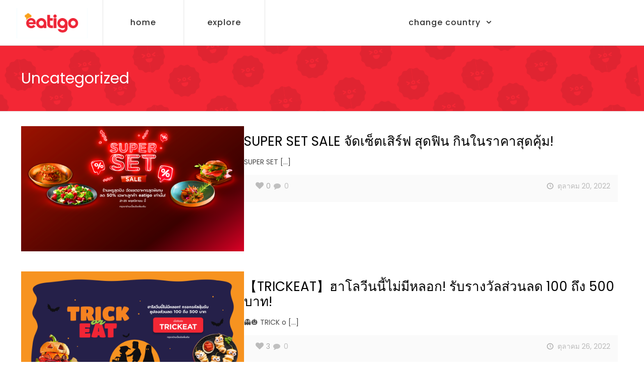

--- FILE ---
content_type: text/html; charset=UTF-8
request_url: https://blog.eatigo.com/thailand-th/category/uncategorized/page/45/
body_size: 23401
content:
<!DOCTYPE html>
<html class="no-js" lang="th">

<!-- head -->
<head>

<!-- meta -->
<meta charset="UTF-8" />
<meta name="viewport" content="width=device-width, initial-scale=1, maximum-scale=1" />
<link rel="alternate" hreflang="th" href="https://blog.eatigo.com/thailand-th/super-set-sale-season-1/" />
<!-- Global site tag (gtag.js) - Google Analytics -->
<script async src="https://www.googletagmanager.com/gtag/js?id=UA-41665482-11"></script>
<script>
  window.dataLayer = window.dataLayer || [];
  function gtag(){dataLayer.push(arguments);}
  gtag('js', new Date());

  gtag('config', 'UA-41665482-11');
</script>

<link rel="shortcut icon" href="https://eatigo-blog.s3.ap-southeast-1.amazonaws.com/wp-content/uploads/2020/12/16202052/eatigo-favicon-32x32.png" />

<!-- wp_head() -->
<!-- script | dynamic -->
<script id="mfn-dnmc-config-js">
//<![CDATA[
window.mfn_ajax = "https://blog.eatigo.com/thailand-th/wp-admin/admin-ajax.php";
window.mfn = {mobile_init:1240,nicescroll:40,parallax:"translate3d",responsive:1,retina_js:0};
window.mfn_lightbox = {disable:false,disableMobile:false,title:false,};
window.mfn_sliders = {blog:0,clients:0,offer:0,portfolio:0,shop:0,slider:0,testimonials:0};
//]]>
</script>
<meta name='robots' content='noindex, follow' />
	<style>img:is([sizes="auto" i], [sizes^="auto," i]) { contain-intrinsic-size: 3000px 1500px }</style>
	
	<!-- This site is optimized with the Yoast SEO plugin v25.3 - https://yoast.com/wordpress/plugins/seo/ -->
	<title>Uncategorized Archives - Page 45 of 80 - eatigo TH th Blog</title>
	<meta property="og:locale" content="th_TH" />
	<meta property="og:type" content="article" />
	<meta property="og:title" content="Uncategorized Archives - Page 45 of 80 - eatigo TH th Blog" />
	<meta property="og:url" content="https://blog.eatigo.com/thailand-th/category/uncategorized/" />
	<meta property="og:site_name" content="eatigo TH th Blog" />
	<meta name="twitter:card" content="summary_large_image" />
	<script type="application/ld+json" class="yoast-schema-graph">{"@context":"https://schema.org","@graph":[{"@type":"CollectionPage","@id":"https://blog.eatigo.com/thailand-th/category/uncategorized/","url":"https://blog.eatigo.com/thailand-th/category/uncategorized/page/45/","name":"Uncategorized Archives - Page 45 of 80 - eatigo TH th Blog","isPartOf":{"@id":"https://blog.eatigo.com/thailand-th/#website"},"primaryImageOfPage":{"@id":"https://blog.eatigo.com/thailand-th/category/uncategorized/page/45/#primaryimage"},"image":{"@id":"https://blog.eatigo.com/thailand-th/category/uncategorized/page/45/#primaryimage"},"thumbnailUrl":"https://eatigo-blog.s3.ap-southeast-1.amazonaws.com/wp-content/uploads/sites/10/2022/10/19120030/TH_Supersetssale_THBlog-2160x1448px.png","breadcrumb":{"@id":"https://blog.eatigo.com/thailand-th/category/uncategorized/page/45/#breadcrumb"},"inLanguage":"th"},{"@type":"ImageObject","inLanguage":"th","@id":"https://blog.eatigo.com/thailand-th/category/uncategorized/page/45/#primaryimage","url":"https://eatigo-blog.s3.ap-southeast-1.amazonaws.com/wp-content/uploads/sites/10/2022/10/19120030/TH_Supersetssale_THBlog-2160x1448px.png","contentUrl":"https://eatigo-blog.s3.ap-southeast-1.amazonaws.com/wp-content/uploads/sites/10/2022/10/19120030/TH_Supersetssale_THBlog-2160x1448px.png","width":2160,"height":1448},{"@type":"BreadcrumbList","@id":"https://blog.eatigo.com/thailand-th/category/uncategorized/page/45/#breadcrumb","itemListElement":[{"@type":"ListItem","position":1,"name":"Home","item":"https://blog.eatigo.com/thailand-th/"},{"@type":"ListItem","position":2,"name":"Uncategorized"}]},{"@type":"WebSite","@id":"https://blog.eatigo.com/thailand-th/#website","url":"https://blog.eatigo.com/thailand-th/","name":"eatigo TH th Blog","description":"eatigo Blog","potentialAction":[{"@type":"SearchAction","target":{"@type":"EntryPoint","urlTemplate":"https://blog.eatigo.com/thailand-th/?s={search_term_string}"},"query-input":{"@type":"PropertyValueSpecification","valueRequired":true,"valueName":"search_term_string"}}],"inLanguage":"th"}]}</script>
	<!-- / Yoast SEO plugin. -->


<link rel='dns-prefetch' href='//www.googletagmanager.com' />
<link rel='dns-prefetch' href='//fonts.googleapis.com' />
<link rel="alternate" type="application/rss+xml" title="eatigo TH th Blog &raquo; ฟีด" href="https://blog.eatigo.com/thailand-th/feed/" />
<link rel="alternate" type="application/rss+xml" title="eatigo TH th Blog &raquo; ฟีดความเห็น" href="https://blog.eatigo.com/thailand-th/comments/feed/" />
<link rel="alternate" type="application/rss+xml" title="eatigo TH th Blog &raquo; Uncategorized ฟีดหมวดหมู่" href="https://blog.eatigo.com/thailand-th/category/uncategorized/feed/" />
<script type="text/javascript">
/* <![CDATA[ */
window._wpemojiSettings = {"baseUrl":"https:\/\/s.w.org\/images\/core\/emoji\/16.0.1\/72x72\/","ext":".png","svgUrl":"https:\/\/s.w.org\/images\/core\/emoji\/16.0.1\/svg\/","svgExt":".svg","source":{"concatemoji":"https:\/\/blog.eatigo.com\/thailand-th\/wp-includes\/js\/wp-emoji-release.min.js?ver=6.8.3"}};
/*! This file is auto-generated */
!function(s,n){var o,i,e;function c(e){try{var t={supportTests:e,timestamp:(new Date).valueOf()};sessionStorage.setItem(o,JSON.stringify(t))}catch(e){}}function p(e,t,n){e.clearRect(0,0,e.canvas.width,e.canvas.height),e.fillText(t,0,0);var t=new Uint32Array(e.getImageData(0,0,e.canvas.width,e.canvas.height).data),a=(e.clearRect(0,0,e.canvas.width,e.canvas.height),e.fillText(n,0,0),new Uint32Array(e.getImageData(0,0,e.canvas.width,e.canvas.height).data));return t.every(function(e,t){return e===a[t]})}function u(e,t){e.clearRect(0,0,e.canvas.width,e.canvas.height),e.fillText(t,0,0);for(var n=e.getImageData(16,16,1,1),a=0;a<n.data.length;a++)if(0!==n.data[a])return!1;return!0}function f(e,t,n,a){switch(t){case"flag":return n(e,"\ud83c\udff3\ufe0f\u200d\u26a7\ufe0f","\ud83c\udff3\ufe0f\u200b\u26a7\ufe0f")?!1:!n(e,"\ud83c\udde8\ud83c\uddf6","\ud83c\udde8\u200b\ud83c\uddf6")&&!n(e,"\ud83c\udff4\udb40\udc67\udb40\udc62\udb40\udc65\udb40\udc6e\udb40\udc67\udb40\udc7f","\ud83c\udff4\u200b\udb40\udc67\u200b\udb40\udc62\u200b\udb40\udc65\u200b\udb40\udc6e\u200b\udb40\udc67\u200b\udb40\udc7f");case"emoji":return!a(e,"\ud83e\udedf")}return!1}function g(e,t,n,a){var r="undefined"!=typeof WorkerGlobalScope&&self instanceof WorkerGlobalScope?new OffscreenCanvas(300,150):s.createElement("canvas"),o=r.getContext("2d",{willReadFrequently:!0}),i=(o.textBaseline="top",o.font="600 32px Arial",{});return e.forEach(function(e){i[e]=t(o,e,n,a)}),i}function t(e){var t=s.createElement("script");t.src=e,t.defer=!0,s.head.appendChild(t)}"undefined"!=typeof Promise&&(o="wpEmojiSettingsSupports",i=["flag","emoji"],n.supports={everything:!0,everythingExceptFlag:!0},e=new Promise(function(e){s.addEventListener("DOMContentLoaded",e,{once:!0})}),new Promise(function(t){var n=function(){try{var e=JSON.parse(sessionStorage.getItem(o));if("object"==typeof e&&"number"==typeof e.timestamp&&(new Date).valueOf()<e.timestamp+604800&&"object"==typeof e.supportTests)return e.supportTests}catch(e){}return null}();if(!n){if("undefined"!=typeof Worker&&"undefined"!=typeof OffscreenCanvas&&"undefined"!=typeof URL&&URL.createObjectURL&&"undefined"!=typeof Blob)try{var e="postMessage("+g.toString()+"("+[JSON.stringify(i),f.toString(),p.toString(),u.toString()].join(",")+"));",a=new Blob([e],{type:"text/javascript"}),r=new Worker(URL.createObjectURL(a),{name:"wpTestEmojiSupports"});return void(r.onmessage=function(e){c(n=e.data),r.terminate(),t(n)})}catch(e){}c(n=g(i,f,p,u))}t(n)}).then(function(e){for(var t in e)n.supports[t]=e[t],n.supports.everything=n.supports.everything&&n.supports[t],"flag"!==t&&(n.supports.everythingExceptFlag=n.supports.everythingExceptFlag&&n.supports[t]);n.supports.everythingExceptFlag=n.supports.everythingExceptFlag&&!n.supports.flag,n.DOMReady=!1,n.readyCallback=function(){n.DOMReady=!0}}).then(function(){return e}).then(function(){var e;n.supports.everything||(n.readyCallback(),(e=n.source||{}).concatemoji?t(e.concatemoji):e.wpemoji&&e.twemoji&&(t(e.twemoji),t(e.wpemoji)))}))}((window,document),window._wpemojiSettings);
/* ]]> */
</script>
<style id='wp-emoji-styles-inline-css' type='text/css'>

	img.wp-smiley, img.emoji {
		display: inline !important;
		border: none !important;
		box-shadow: none !important;
		height: 1em !important;
		width: 1em !important;
		margin: 0 0.07em !important;
		vertical-align: -0.1em !important;
		background: none !important;
		padding: 0 !important;
	}
</style>
<link rel='stylesheet' id='wp-block-library-css' href='https://blog.eatigo.com/thailand-th/wp-includes/css/dist/block-library/style.min.css?ver=6.8.3' type='text/css' media='all' />
<style id='classic-theme-styles-inline-css' type='text/css'>
/*! This file is auto-generated */
.wp-block-button__link{color:#fff;background-color:#32373c;border-radius:9999px;box-shadow:none;text-decoration:none;padding:calc(.667em + 2px) calc(1.333em + 2px);font-size:1.125em}.wp-block-file__button{background:#32373c;color:#fff;text-decoration:none}
</style>
<style id='global-styles-inline-css' type='text/css'>
:root{--wp--preset--aspect-ratio--square: 1;--wp--preset--aspect-ratio--4-3: 4/3;--wp--preset--aspect-ratio--3-4: 3/4;--wp--preset--aspect-ratio--3-2: 3/2;--wp--preset--aspect-ratio--2-3: 2/3;--wp--preset--aspect-ratio--16-9: 16/9;--wp--preset--aspect-ratio--9-16: 9/16;--wp--preset--color--black: #000000;--wp--preset--color--cyan-bluish-gray: #abb8c3;--wp--preset--color--white: #ffffff;--wp--preset--color--pale-pink: #f78da7;--wp--preset--color--vivid-red: #cf2e2e;--wp--preset--color--luminous-vivid-orange: #ff6900;--wp--preset--color--luminous-vivid-amber: #fcb900;--wp--preset--color--light-green-cyan: #7bdcb5;--wp--preset--color--vivid-green-cyan: #00d084;--wp--preset--color--pale-cyan-blue: #8ed1fc;--wp--preset--color--vivid-cyan-blue: #0693e3;--wp--preset--color--vivid-purple: #9b51e0;--wp--preset--gradient--vivid-cyan-blue-to-vivid-purple: linear-gradient(135deg,rgba(6,147,227,1) 0%,rgb(155,81,224) 100%);--wp--preset--gradient--light-green-cyan-to-vivid-green-cyan: linear-gradient(135deg,rgb(122,220,180) 0%,rgb(0,208,130) 100%);--wp--preset--gradient--luminous-vivid-amber-to-luminous-vivid-orange: linear-gradient(135deg,rgba(252,185,0,1) 0%,rgba(255,105,0,1) 100%);--wp--preset--gradient--luminous-vivid-orange-to-vivid-red: linear-gradient(135deg,rgba(255,105,0,1) 0%,rgb(207,46,46) 100%);--wp--preset--gradient--very-light-gray-to-cyan-bluish-gray: linear-gradient(135deg,rgb(238,238,238) 0%,rgb(169,184,195) 100%);--wp--preset--gradient--cool-to-warm-spectrum: linear-gradient(135deg,rgb(74,234,220) 0%,rgb(151,120,209) 20%,rgb(207,42,186) 40%,rgb(238,44,130) 60%,rgb(251,105,98) 80%,rgb(254,248,76) 100%);--wp--preset--gradient--blush-light-purple: linear-gradient(135deg,rgb(255,206,236) 0%,rgb(152,150,240) 100%);--wp--preset--gradient--blush-bordeaux: linear-gradient(135deg,rgb(254,205,165) 0%,rgb(254,45,45) 50%,rgb(107,0,62) 100%);--wp--preset--gradient--luminous-dusk: linear-gradient(135deg,rgb(255,203,112) 0%,rgb(199,81,192) 50%,rgb(65,88,208) 100%);--wp--preset--gradient--pale-ocean: linear-gradient(135deg,rgb(255,245,203) 0%,rgb(182,227,212) 50%,rgb(51,167,181) 100%);--wp--preset--gradient--electric-grass: linear-gradient(135deg,rgb(202,248,128) 0%,rgb(113,206,126) 100%);--wp--preset--gradient--midnight: linear-gradient(135deg,rgb(2,3,129) 0%,rgb(40,116,252) 100%);--wp--preset--font-size--small: 13px;--wp--preset--font-size--medium: 20px;--wp--preset--font-size--large: 36px;--wp--preset--font-size--x-large: 42px;--wp--preset--spacing--20: 0.44rem;--wp--preset--spacing--30: 0.67rem;--wp--preset--spacing--40: 1rem;--wp--preset--spacing--50: 1.5rem;--wp--preset--spacing--60: 2.25rem;--wp--preset--spacing--70: 3.38rem;--wp--preset--spacing--80: 5.06rem;--wp--preset--shadow--natural: 6px 6px 9px rgba(0, 0, 0, 0.2);--wp--preset--shadow--deep: 12px 12px 50px rgba(0, 0, 0, 0.4);--wp--preset--shadow--sharp: 6px 6px 0px rgba(0, 0, 0, 0.2);--wp--preset--shadow--outlined: 6px 6px 0px -3px rgba(255, 255, 255, 1), 6px 6px rgba(0, 0, 0, 1);--wp--preset--shadow--crisp: 6px 6px 0px rgba(0, 0, 0, 1);}:where(.is-layout-flex){gap: 0.5em;}:where(.is-layout-grid){gap: 0.5em;}body .is-layout-flex{display: flex;}.is-layout-flex{flex-wrap: wrap;align-items: center;}.is-layout-flex > :is(*, div){margin: 0;}body .is-layout-grid{display: grid;}.is-layout-grid > :is(*, div){margin: 0;}:where(.wp-block-columns.is-layout-flex){gap: 2em;}:where(.wp-block-columns.is-layout-grid){gap: 2em;}:where(.wp-block-post-template.is-layout-flex){gap: 1.25em;}:where(.wp-block-post-template.is-layout-grid){gap: 1.25em;}.has-black-color{color: var(--wp--preset--color--black) !important;}.has-cyan-bluish-gray-color{color: var(--wp--preset--color--cyan-bluish-gray) !important;}.has-white-color{color: var(--wp--preset--color--white) !important;}.has-pale-pink-color{color: var(--wp--preset--color--pale-pink) !important;}.has-vivid-red-color{color: var(--wp--preset--color--vivid-red) !important;}.has-luminous-vivid-orange-color{color: var(--wp--preset--color--luminous-vivid-orange) !important;}.has-luminous-vivid-amber-color{color: var(--wp--preset--color--luminous-vivid-amber) !important;}.has-light-green-cyan-color{color: var(--wp--preset--color--light-green-cyan) !important;}.has-vivid-green-cyan-color{color: var(--wp--preset--color--vivid-green-cyan) !important;}.has-pale-cyan-blue-color{color: var(--wp--preset--color--pale-cyan-blue) !important;}.has-vivid-cyan-blue-color{color: var(--wp--preset--color--vivid-cyan-blue) !important;}.has-vivid-purple-color{color: var(--wp--preset--color--vivid-purple) !important;}.has-black-background-color{background-color: var(--wp--preset--color--black) !important;}.has-cyan-bluish-gray-background-color{background-color: var(--wp--preset--color--cyan-bluish-gray) !important;}.has-white-background-color{background-color: var(--wp--preset--color--white) !important;}.has-pale-pink-background-color{background-color: var(--wp--preset--color--pale-pink) !important;}.has-vivid-red-background-color{background-color: var(--wp--preset--color--vivid-red) !important;}.has-luminous-vivid-orange-background-color{background-color: var(--wp--preset--color--luminous-vivid-orange) !important;}.has-luminous-vivid-amber-background-color{background-color: var(--wp--preset--color--luminous-vivid-amber) !important;}.has-light-green-cyan-background-color{background-color: var(--wp--preset--color--light-green-cyan) !important;}.has-vivid-green-cyan-background-color{background-color: var(--wp--preset--color--vivid-green-cyan) !important;}.has-pale-cyan-blue-background-color{background-color: var(--wp--preset--color--pale-cyan-blue) !important;}.has-vivid-cyan-blue-background-color{background-color: var(--wp--preset--color--vivid-cyan-blue) !important;}.has-vivid-purple-background-color{background-color: var(--wp--preset--color--vivid-purple) !important;}.has-black-border-color{border-color: var(--wp--preset--color--black) !important;}.has-cyan-bluish-gray-border-color{border-color: var(--wp--preset--color--cyan-bluish-gray) !important;}.has-white-border-color{border-color: var(--wp--preset--color--white) !important;}.has-pale-pink-border-color{border-color: var(--wp--preset--color--pale-pink) !important;}.has-vivid-red-border-color{border-color: var(--wp--preset--color--vivid-red) !important;}.has-luminous-vivid-orange-border-color{border-color: var(--wp--preset--color--luminous-vivid-orange) !important;}.has-luminous-vivid-amber-border-color{border-color: var(--wp--preset--color--luminous-vivid-amber) !important;}.has-light-green-cyan-border-color{border-color: var(--wp--preset--color--light-green-cyan) !important;}.has-vivid-green-cyan-border-color{border-color: var(--wp--preset--color--vivid-green-cyan) !important;}.has-pale-cyan-blue-border-color{border-color: var(--wp--preset--color--pale-cyan-blue) !important;}.has-vivid-cyan-blue-border-color{border-color: var(--wp--preset--color--vivid-cyan-blue) !important;}.has-vivid-purple-border-color{border-color: var(--wp--preset--color--vivid-purple) !important;}.has-vivid-cyan-blue-to-vivid-purple-gradient-background{background: var(--wp--preset--gradient--vivid-cyan-blue-to-vivid-purple) !important;}.has-light-green-cyan-to-vivid-green-cyan-gradient-background{background: var(--wp--preset--gradient--light-green-cyan-to-vivid-green-cyan) !important;}.has-luminous-vivid-amber-to-luminous-vivid-orange-gradient-background{background: var(--wp--preset--gradient--luminous-vivid-amber-to-luminous-vivid-orange) !important;}.has-luminous-vivid-orange-to-vivid-red-gradient-background{background: var(--wp--preset--gradient--luminous-vivid-orange-to-vivid-red) !important;}.has-very-light-gray-to-cyan-bluish-gray-gradient-background{background: var(--wp--preset--gradient--very-light-gray-to-cyan-bluish-gray) !important;}.has-cool-to-warm-spectrum-gradient-background{background: var(--wp--preset--gradient--cool-to-warm-spectrum) !important;}.has-blush-light-purple-gradient-background{background: var(--wp--preset--gradient--blush-light-purple) !important;}.has-blush-bordeaux-gradient-background{background: var(--wp--preset--gradient--blush-bordeaux) !important;}.has-luminous-dusk-gradient-background{background: var(--wp--preset--gradient--luminous-dusk) !important;}.has-pale-ocean-gradient-background{background: var(--wp--preset--gradient--pale-ocean) !important;}.has-electric-grass-gradient-background{background: var(--wp--preset--gradient--electric-grass) !important;}.has-midnight-gradient-background{background: var(--wp--preset--gradient--midnight) !important;}.has-small-font-size{font-size: var(--wp--preset--font-size--small) !important;}.has-medium-font-size{font-size: var(--wp--preset--font-size--medium) !important;}.has-large-font-size{font-size: var(--wp--preset--font-size--large) !important;}.has-x-large-font-size{font-size: var(--wp--preset--font-size--x-large) !important;}
:where(.wp-block-post-template.is-layout-flex){gap: 1.25em;}:where(.wp-block-post-template.is-layout-grid){gap: 1.25em;}
:where(.wp-block-columns.is-layout-flex){gap: 2em;}:where(.wp-block-columns.is-layout-grid){gap: 2em;}
:root :where(.wp-block-pullquote){font-size: 1.5em;line-height: 1.6;}
</style>
<link rel='stylesheet' id='ez-toc-css' href='https://blog.eatigo.com/thailand-th/wp-content/plugins/easy-table-of-contents/assets/css/screen.min.css?ver=2.0.77' type='text/css' media='all' />
<style id='ez-toc-inline-css' type='text/css'>
div#ez-toc-container .ez-toc-title {font-size: 120%;}div#ez-toc-container .ez-toc-title {font-weight: 500;}div#ez-toc-container ul li , div#ez-toc-container ul li a {font-size: 95%;}div#ez-toc-container ul li , div#ez-toc-container ul li a {font-weight: 500;}div#ez-toc-container nav ul ul li {font-size: 90%;}.ez-toc-box-title {font-weight: bold; margin-bottom: 10px; text-align: center; text-transform: uppercase; letter-spacing: 1px; color: #666; padding-bottom: 5px;position:absolute;top:-4%;left:5%;background-color: inherit;transition: top 0.3s ease;}.ez-toc-box-title.toc-closed {top:-25%;}
</style>
<link rel='stylesheet' id='netsposts_css-css' href='https://blog.eatigo.com/thailand-th/wp-content/plugins/network-posts-extended/css/net_posts_extended.css?ver=1.0.0' type='text/css' media='all' />
<link rel='stylesheet' id='netsposts_star_css-css' href='https://blog.eatigo.com/thailand-th/wp-content/plugins/network-posts-extended/css/fontawesome-stars.css?ver=6.8.3' type='text/css' media='all' />
<link rel='stylesheet' id='style-css' href='https://blog.eatigo.com/thailand-th/wp-content/themes/betheme/style.css?ver=20.8.8.1' type='text/css' media='all' />
<link rel='stylesheet' id='mfn-base-css' href='https://blog.eatigo.com/thailand-th/wp-content/themes/betheme/css/base.css?ver=20.8.8.1' type='text/css' media='all' />
<link rel='stylesheet' id='mfn-layout-css' href='https://blog.eatigo.com/thailand-th/wp-content/themes/betheme/css/layout.css?ver=20.8.8.1' type='text/css' media='all' />
<link rel='stylesheet' id='mfn-shortcodes-css' href='https://blog.eatigo.com/thailand-th/wp-content/themes/betheme/css/shortcodes.css?ver=20.8.8.1' type='text/css' media='all' />
<link rel='stylesheet' id='mfn-animations-css' href='https://blog.eatigo.com/thailand-th/wp-content/themes/betheme/assets/animations/animations.min.css?ver=20.8.8.1' type='text/css' media='all' />
<link rel='stylesheet' id='mfn-jquery-ui-css' href='https://blog.eatigo.com/thailand-th/wp-content/themes/betheme/assets/ui/jquery.ui.all.css?ver=20.8.8.1' type='text/css' media='all' />
<link rel='stylesheet' id='mfn-jplayer-css' href='https://blog.eatigo.com/thailand-th/wp-content/themes/betheme/assets/jplayer/css/jplayer.blue.monday.css?ver=20.8.8.1' type='text/css' media='all' />
<link rel='stylesheet' id='mfn-responsive-css' href='https://blog.eatigo.com/thailand-th/wp-content/themes/betheme/css/responsive.css?ver=20.8.8.1' type='text/css' media='all' />
<link rel='stylesheet' id='Poppins-css' href='https://fonts.googleapis.com/css?family=Poppins%3A1%2C300%2C400%2C400italic%2C500%2C700%2C700italic&#038;ver=6.8.3' type='text/css' media='all' />
<link rel='stylesheet' id='sccss_style-css' href='https://blog.eatigo.com/thailand-th/?sccss=1&#038;ver=6.8.3' type='text/css' media='all' />
<script type="text/javascript" src="https://blog.eatigo.com/thailand-th/wp-includes/js/jquery/jquery.min.js?ver=3.7.1" id="jquery-core-js"></script>
<script type="text/javascript" src="https://blog.eatigo.com/thailand-th/wp-includes/js/jquery/jquery-migrate.min.js?ver=3.4.1" id="jquery-migrate-js"></script>
<script type="text/javascript" id="wp-optin-wheel-js-extra">
/* <![CDATA[ */
var wofVars = {"ajaxurl":"https:\/\/blog.eatigo.com\/thailand-th\/wp-admin\/admin-ajax.php"};
/* ]]> */
</script>
<script type="text/javascript" src="https://blog.eatigo.com/thailand-th/wp-content/plugins/wp-optin-wheel/public/js/public.min.js?ver=1.4.7" id="wp-optin-wheel-js"></script>

<!-- Google tag (gtag.js) snippet added by Site Kit -->

<!-- Google Analytics snippet added by Site Kit -->
<script type="text/javascript" src="https://www.googletagmanager.com/gtag/js?id=GT-NSVCCGBX" id="google_gtagjs-js" async></script>
<script type="text/javascript" id="google_gtagjs-js-after">
/* <![CDATA[ */
window.dataLayer = window.dataLayer || [];function gtag(){dataLayer.push(arguments);}
gtag("set","linker",{"domains":["blog.eatigo.com"]});
gtag("js", new Date());
gtag("set", "developer_id.dZTNiMT", true);
gtag("config", "GT-NSVCCGBX");
 window._googlesitekit = window._googlesitekit || {}; window._googlesitekit.throttledEvents = []; window._googlesitekit.gtagEvent = (name, data) => { var key = JSON.stringify( { name, data } ); if ( !! window._googlesitekit.throttledEvents[ key ] ) { return; } window._googlesitekit.throttledEvents[ key ] = true; setTimeout( () => { delete window._googlesitekit.throttledEvents[ key ]; }, 5 ); gtag( "event", name, { ...data, event_source: "site-kit" } ); }; 
/* ]]> */
</script>

<!-- End Google tag (gtag.js) snippet added by Site Kit -->
<link rel="https://api.w.org/" href="https://blog.eatigo.com/thailand-th/wp-json/" /><link rel="alternate" title="JSON" type="application/json" href="https://blog.eatigo.com/thailand-th/wp-json/wp/v2/categories/1" /><link rel="EditURI" type="application/rsd+xml" title="RSD" href="https://blog.eatigo.com/thailand-th/xmlrpc.php?rsd" />
<meta name="generator" content="WordPress 6.8.3" />
<meta name="generator" content="Site Kit by Google 1.154.0" /><!-- style | background -->
<style id="mfn-dnmc-bg-css">
body:not(.template-slider) #Header_wrapper{background-image:url(https://blog.eatigo.com/philippines/wp-content/uploads/sites/6/2025/07/image-3.png);background-repeat:no-repeat;background-position:center;background-attachment:fixed;background-size:cover}
#Subheader{background-image:url(https://blog.eatigo.com/thailand-th/wp-content/uploads/sites/10/2025/07/fdafafadsafdfsfasd.png);background-repeat:no-repeat;background-position:center;background-attachment:fixed;background-size:cover}
</style>
<!-- style | dynamic -->
<style id="mfn-dnmc-style-css">
@media only screen and (min-width: 1240px){body:not(.header-simple) #Top_bar #menu{display:block!important}.tr-menu #Top_bar #menu{background:none!important}#Top_bar .menu > li > ul.mfn-megamenu{width:984px}#Top_bar .menu > li > ul.mfn-megamenu > li{float:left}#Top_bar .menu > li > ul.mfn-megamenu > li.mfn-megamenu-cols-1{width:100%}#Top_bar .menu > li > ul.mfn-megamenu > li.mfn-megamenu-cols-2{width:50%}#Top_bar .menu > li > ul.mfn-megamenu > li.mfn-megamenu-cols-3{width:33.33%}#Top_bar .menu > li > ul.mfn-megamenu > li.mfn-megamenu-cols-4{width:25%}#Top_bar .menu > li > ul.mfn-megamenu > li.mfn-megamenu-cols-5{width:20%}#Top_bar .menu > li > ul.mfn-megamenu > li.mfn-megamenu-cols-6{width:16.66%}#Top_bar .menu > li > ul.mfn-megamenu > li > ul{display:block!important;position:inherit;left:auto;top:auto;border-width:0 1px 0 0}#Top_bar .menu > li > ul.mfn-megamenu > li:last-child > ul{border:0}#Top_bar .menu > li > ul.mfn-megamenu > li > ul li{width:auto}#Top_bar .menu > li > ul.mfn-megamenu a.mfn-megamenu-title{text-transform:uppercase;font-weight:400;background:none}#Top_bar .menu > li > ul.mfn-megamenu a .menu-arrow{display:none}.menuo-right #Top_bar .menu > li > ul.mfn-megamenu{left:auto;right:0}.menuo-right #Top_bar .menu > li > ul.mfn-megamenu-bg{box-sizing:border-box}#Top_bar .menu > li > ul.mfn-megamenu-bg{padding:20px 166px 20px 20px;background-repeat:no-repeat;background-position:right bottom}.rtl #Top_bar .menu > li > ul.mfn-megamenu-bg{padding-left:166px;padding-right:20px;background-position:left bottom}#Top_bar .menu > li > ul.mfn-megamenu-bg > li{background:none}#Top_bar .menu > li > ul.mfn-megamenu-bg > li a{border:none}#Top_bar .menu > li > ul.mfn-megamenu-bg > li > ul{background:none!important;-webkit-box-shadow:0 0 0 0;-moz-box-shadow:0 0 0 0;box-shadow:0 0 0 0}.mm-vertical #Top_bar .container{position:relative;}.mm-vertical #Top_bar .top_bar_left{position:static;}.mm-vertical #Top_bar .menu > li ul{box-shadow:0 0 0 0 transparent!important;background-image:none;}.mm-vertical #Top_bar .menu > li > ul.mfn-megamenu{width:98%!important;margin:0 1%;padding:20px 0;}.mm-vertical.header-plain #Top_bar .menu > li > ul.mfn-megamenu{width:100%!important;margin:0;}.mm-vertical #Top_bar .menu > li > ul.mfn-megamenu > li{display:table-cell;float:none!important;width:10%;padding:0 15px;border-right:1px solid rgba(0, 0, 0, 0.05);}.mm-vertical #Top_bar .menu > li > ul.mfn-megamenu > li:last-child{border-right-width:0}.mm-vertical #Top_bar .menu > li > ul.mfn-megamenu > li.hide-border{border-right-width:0}.mm-vertical #Top_bar .menu > li > ul.mfn-megamenu > li a{border-bottom-width:0;padding:9px 15px;line-height:120%;}.mm-vertical #Top_bar .menu > li > ul.mfn-megamenu a.mfn-megamenu-title{font-weight:700;}.rtl .mm-vertical #Top_bar .menu > li > ul.mfn-megamenu > li:first-child{border-right-width:0}.rtl .mm-vertical #Top_bar .menu > li > ul.mfn-megamenu > li:last-child{border-right-width:1px}#Header_creative #Top_bar .menu > li > ul.mfn-megamenu{width:980px!important;margin:0;}.header-plain:not(.menuo-right) #Header .top_bar_left{width:auto!important}.header-stack.header-center #Top_bar #menu{display:inline-block!important}.header-simple #Top_bar #menu{display:none;height:auto;width:300px;bottom:auto;top:100%;right:1px;position:absolute;margin:0}.header-simple #Header a.responsive-menu-toggle{display:block;right:10px}.header-simple #Top_bar #menu > ul{width:100%;float:left}.header-simple #Top_bar #menu ul li{width:100%;padding-bottom:0;border-right:0;position:relative}.header-simple #Top_bar #menu ul li a{padding:0 20px;margin:0;display:block;height:auto;line-height:normal;border:none}.header-simple #Top_bar #menu ul li a:after{display:none}.header-simple #Top_bar #menu ul li a span{border:none;line-height:44px;display:inline;padding:0}.header-simple #Top_bar #menu ul li.submenu .menu-toggle{display:block;position:absolute;right:0;top:0;width:44px;height:44px;line-height:44px;font-size:30px;font-weight:300;text-align:center;cursor:pointer;color:#444;opacity:0.33;}.header-simple #Top_bar #menu ul li.submenu .menu-toggle:after{content:"+"}.header-simple #Top_bar #menu ul li.hover > .menu-toggle:after{content:"-"}.header-simple #Top_bar #menu ul li.hover a{border-bottom:0}.header-simple #Top_bar #menu ul.mfn-megamenu li .menu-toggle{display:none}.header-simple #Top_bar #menu ul li ul{position:relative!important;left:0!important;top:0;padding:0;margin:0!important;width:auto!important;background-image:none}.header-simple #Top_bar #menu ul li ul li{width:100%!important;display:block;padding:0;}.header-simple #Top_bar #menu ul li ul li a{padding:0 20px 0 30px}.header-simple #Top_bar #menu ul li ul li a .menu-arrow{display:none}.header-simple #Top_bar #menu ul li ul li a span{padding:0}.header-simple #Top_bar #menu ul li ul li a span:after{display:none!important}.header-simple #Top_bar .menu > li > ul.mfn-megamenu a.mfn-megamenu-title{text-transform:uppercase;font-weight:400}.header-simple #Top_bar .menu > li > ul.mfn-megamenu > li > ul{display:block!important;position:inherit;left:auto;top:auto}.header-simple #Top_bar #menu ul li ul li ul{border-left:0!important;padding:0;top:0}.header-simple #Top_bar #menu ul li ul li ul li a{padding:0 20px 0 40px}.rtl.header-simple #Top_bar #menu{left:1px;right:auto}.rtl.header-simple #Top_bar a.responsive-menu-toggle{left:10px;right:auto}.rtl.header-simple #Top_bar #menu ul li.submenu .menu-toggle{left:0;right:auto}.rtl.header-simple #Top_bar #menu ul li ul{left:auto!important;right:0!important}.rtl.header-simple #Top_bar #menu ul li ul li a{padding:0 30px 0 20px}.rtl.header-simple #Top_bar #menu ul li ul li ul li a{padding:0 40px 0 20px}.menu-highlight #Top_bar .menu > li{margin:0 2px}.menu-highlight:not(.header-creative) #Top_bar .menu > li > a{margin:20px 0;padding:0;-webkit-border-radius:5px;border-radius:5px}.menu-highlight #Top_bar .menu > li > a:after{display:none}.menu-highlight #Top_bar .menu > li > a span:not(.description){line-height:50px}.menu-highlight #Top_bar .menu > li > a span.description{display:none}.menu-highlight.header-stack #Top_bar .menu > li > a{margin:10px 0!important}.menu-highlight.header-stack #Top_bar .menu > li > a span:not(.description){line-height:40px}.menu-highlight.header-transparent #Top_bar .menu > li > a{margin:5px 0}.menu-highlight.header-simple #Top_bar #menu ul li,.menu-highlight.header-creative #Top_bar #menu ul li{margin:0}.menu-highlight.header-simple #Top_bar #menu ul li > a,.menu-highlight.header-creative #Top_bar #menu ul li > a{-webkit-border-radius:0;border-radius:0}.menu-highlight:not(.header-fixed):not(.header-simple) #Top_bar.is-sticky .menu > li > a{margin:10px 0!important;padding:5px 0!important}.menu-highlight:not(.header-fixed):not(.header-simple) #Top_bar.is-sticky .menu > li > a span{line-height:30px!important}.header-modern.menu-highlight.menuo-right .menu_wrapper{margin-right:20px}.menu-line-below #Top_bar .menu > li > a:after{top:auto;bottom:-4px}.menu-line-below #Top_bar.is-sticky .menu > li > a:after{top:auto;bottom:-4px}.menu-line-below-80 #Top_bar:not(.is-sticky) .menu > li > a:after{height:4px;left:10%;top:50%;margin-top:20px;width:80%}.menu-line-below-80-1 #Top_bar:not(.is-sticky) .menu > li > a:after{height:1px;left:10%;top:50%;margin-top:20px;width:80%}.menu-link-color #Top_bar .menu > li > a:after{display:none!important}.menu-arrow-top #Top_bar .menu > li > a:after{background:none repeat scroll 0 0 rgba(0,0,0,0)!important;border-color:#ccc transparent transparent;border-style:solid;border-width:7px 7px 0;display:block;height:0;left:50%;margin-left:-7px;top:0!important;width:0}.menu-arrow-top.header-transparent #Top_bar .menu > li > a:after,.menu-arrow-top.header-plain #Top_bar .menu > li > a:after{display:none}.menu-arrow-top #Top_bar.is-sticky .menu > li > a:after{top:0!important}.menu-arrow-bottom #Top_bar .menu > li > a:after{background:none!important;border-color:transparent transparent #ccc;border-style:solid;border-width:0 7px 7px;display:block;height:0;left:50%;margin-left:-7px;top:auto;bottom:0;width:0}.menu-arrow-bottom.header-transparent #Top_bar .menu > li > a:after,.menu-arrow-bottom.header-plain #Top_bar .menu > li > a:after{display:none}.menu-arrow-bottom #Top_bar.is-sticky .menu > li > a:after{top:auto;bottom:0}.menuo-no-borders #Top_bar .menu > li > a span:not(.description){border-right-width:0}.menuo-no-borders #Header_creative #Top_bar .menu > li > a span{border-bottom-width:0}.menuo-right #Top_bar .menu_wrapper{float:right}.menuo-right.header-stack:not(.header-center) #Top_bar .menu_wrapper{margin-right:150px}body.header-creative{padding-left:50px}body.header-creative.header-open{padding-left:250px}body.error404,body.under-construction,body.template-blank{padding-left:0!important}.header-creative.footer-fixed #Footer,.header-creative.footer-sliding #Footer,.header-creative.footer-stick #Footer.is-sticky{box-sizing:border-box;padding-left:50px;}.header-open.footer-fixed #Footer,.header-open.footer-sliding #Footer,.header-creative.footer-stick #Footer.is-sticky{padding-left:250px;}.header-rtl.header-creative.footer-fixed #Footer,.header-rtl.header-creative.footer-sliding #Footer,.header-rtl.header-creative.footer-stick #Footer.is-sticky{padding-left:0;padding-right:50px;}.header-rtl.header-open.footer-fixed #Footer,.header-rtl.header-open.footer-sliding #Footer,.header-rtl.header-creative.footer-stick #Footer.is-sticky{padding-right:250px;}#Header_creative{background:#fff;position:fixed;width:250px;height:100%;left:-200px;top:0;z-index:9002;-webkit-box-shadow:2px 0 4px 2px rgba(0,0,0,.15);box-shadow:2px 0 4px 2px rgba(0,0,0,.15)}#Header_creative .container{width:100%}#Header_creative .creative-wrapper{opacity:0;margin-right:50px}#Header_creative a.creative-menu-toggle{display:block;width:34px;height:34px;line-height:34px;font-size:22px;text-align:center;position:absolute;top:10px;right:8px;border-radius:3px}.admin-bar #Header_creative a.creative-menu-toggle{top:42px}#Header_creative #Top_bar{position:static;width:100%}#Header_creative #Top_bar .top_bar_left{width:100%!important;float:none}#Header_creative #Top_bar .top_bar_right{width:100%!important;float:none;height:auto;margin-bottom:35px;text-align:center;padding:0 20px;top:0;-webkit-box-sizing:border-box;-moz-box-sizing:border-box;box-sizing:border-box}#Header_creative #Top_bar .top_bar_right:before{display:none}#Header_creative #Top_bar .top_bar_right_wrapper{top:0}#Header_creative #Top_bar .logo{float:none;text-align:center;margin:15px 0}#Header_creative #Top_bar .menu_wrapper{float:none;margin:0 0 30px}#Header_creative #Top_bar .menu > li{width:100%;float:none;position:relative}#Header_creative #Top_bar .menu > li > a{padding:0;text-align:center}#Header_creative #Top_bar .menu > li > a:after{display:none}#Header_creative #Top_bar .menu > li > a span{border-right:0;border-bottom-width:1px;line-height:38px}#Header_creative #Top_bar .menu li ul{left:100%;right:auto;top:0;box-shadow:2px 2px 2px 0 rgba(0,0,0,0.03);-webkit-box-shadow:2px 2px 2px 0 rgba(0,0,0,0.03)}#Header_creative #Top_bar .menu > li > ul.mfn-megamenu{width:700px!important;}#Header_creative #Top_bar .menu > li > ul.mfn-megamenu > li > ul{left:0}#Header_creative #Top_bar .menu li ul li a{padding-top:9px;padding-bottom:8px}#Header_creative #Top_bar .menu li ul li ul{top:0}#Header_creative #Top_bar .menu > li > a span.description{display:block;font-size:13px;line-height:28px!important;clear:both}#Header_creative #Top_bar .search_wrapper{left:100%;top:auto;bottom:0}#Header_creative #Top_bar a#header_cart{display:inline-block;float:none;top:3px}#Header_creative #Top_bar a#search_button{display:inline-block;float:none;top:3px}#Header_creative #Top_bar .wpml-languages{display:inline-block;float:none;top:0}#Header_creative #Top_bar .wpml-languages.enabled:hover a.active{padding-bottom:9px}#Header_creative #Top_bar a.button.action_button{display:inline-block;float:none;top:16px;margin:0}#Header_creative #Top_bar .banner_wrapper{display:block;text-align:center}#Header_creative #Top_bar .banner_wrapper img{max-width:100%;height:auto;display:inline-block}#Header_creative #Action_bar{display:none;position:absolute;bottom:0;top:auto;clear:both;padding:0 20px;box-sizing:border-box}#Header_creative #Action_bar .social{float:none;text-align:center;padding:5px 0 15px}#Header_creative #Action_bar .social li{margin-bottom:2px}#Header_creative .social li a{color:rgba(0,0,0,.5)}#Header_creative .social li a:hover{color:#000}#Header_creative .creative-social{position:absolute;bottom:10px;right:0;width:50px}#Header_creative .creative-social li{display:block;float:none;width:100%;text-align:center;margin-bottom:5px}.header-creative .fixed-nav.fixed-nav-prev{margin-left:50px}.header-creative.header-open .fixed-nav.fixed-nav-prev{margin-left:250px}.menuo-last #Header_creative #Top_bar .menu li.last ul{top:auto;bottom:0}.header-open #Header_creative{left:0}.header-open #Header_creative .creative-wrapper{opacity:1;margin:0!important;}.header-open #Header_creative .creative-menu-toggle,.header-open #Header_creative .creative-social{display:none}.header-open #Header_creative #Action_bar{display:block}body.header-rtl.header-creative{padding-left:0;padding-right:50px}.header-rtl #Header_creative{left:auto;right:-200px}.header-rtl.nice-scroll #Header_creative{margin-right:10px}.header-rtl #Header_creative .creative-wrapper{margin-left:50px;margin-right:0}.header-rtl #Header_creative a.creative-menu-toggle{left:8px;right:auto}.header-rtl #Header_creative .creative-social{left:0;right:auto}.header-rtl #Footer #back_to_top.sticky{right:125px}.header-rtl #popup_contact{right:70px}.header-rtl #Header_creative #Top_bar .menu li ul{left:auto;right:100%}.header-rtl #Header_creative #Top_bar .search_wrapper{left:auto;right:100%;}.header-rtl .fixed-nav.fixed-nav-prev{margin-left:0!important}.header-rtl .fixed-nav.fixed-nav-next{margin-right:50px}body.header-rtl.header-creative.header-open{padding-left:0;padding-right:250px!important}.header-rtl.header-open #Header_creative{left:auto;right:0}.header-rtl.header-open #Footer #back_to_top.sticky{right:325px}.header-rtl.header-open #popup_contact{right:270px}.header-rtl.header-open .fixed-nav.fixed-nav-next{margin-right:250px}#Header_creative.active{left:-1px;}.header-rtl #Header_creative.active{left:auto;right:-1px;}#Header_creative.active .creative-wrapper{opacity:1;margin:0}.header-creative .vc_row[data-vc-full-width]{padding-left:50px}.header-creative.header-open .vc_row[data-vc-full-width]{padding-left:250px}.header-open .vc_parallax .vc_parallax-inner { left:auto; width: calc(100% - 250px); }.header-open.header-rtl .vc_parallax .vc_parallax-inner { left:0; right:auto; }#Header_creative.scroll{height:100%;overflow-y:auto}#Header_creative.scroll:not(.dropdown) .menu li ul{display:none!important}#Header_creative.scroll #Action_bar{position:static}#Header_creative.dropdown{outline:none}#Header_creative.dropdown #Top_bar .menu_wrapper{float:left}#Header_creative.dropdown #Top_bar #menu ul li{position:relative;float:left}#Header_creative.dropdown #Top_bar #menu ul li a:after{display:none}#Header_creative.dropdown #Top_bar #menu ul li a span{line-height:38px;padding:0}#Header_creative.dropdown #Top_bar #menu ul li.submenu .menu-toggle{display:block;position:absolute;right:0;top:0;width:38px;height:38px;line-height:38px;font-size:26px;font-weight:300;text-align:center;cursor:pointer;color:#444;opacity:0.33;}#Header_creative.dropdown #Top_bar #menu ul li.submenu .menu-toggle:after{content:"+"}#Header_creative.dropdown #Top_bar #menu ul li.hover > .menu-toggle:after{content:"-"}#Header_creative.dropdown #Top_bar #menu ul li.hover a{border-bottom:0}#Header_creative.dropdown #Top_bar #menu ul.mfn-megamenu li .menu-toggle{display:none}#Header_creative.dropdown #Top_bar #menu ul li ul{position:relative!important;left:0!important;top:0;padding:0;margin-left:0!important;width:auto!important;background-image:none}#Header_creative.dropdown #Top_bar #menu ul li ul li{width:100%!important}#Header_creative.dropdown #Top_bar #menu ul li ul li a{padding:0 10px;text-align:center}#Header_creative.dropdown #Top_bar #menu ul li ul li a .menu-arrow{display:none}#Header_creative.dropdown #Top_bar #menu ul li ul li a span{padding:0}#Header_creative.dropdown #Top_bar #menu ul li ul li a span:after{display:none!important}#Header_creative.dropdown #Top_bar .menu > li > ul.mfn-megamenu a.mfn-megamenu-title{text-transform:uppercase;font-weight:400}#Header_creative.dropdown #Top_bar .menu > li > ul.mfn-megamenu > li > ul{display:block!important;position:inherit;left:auto;top:auto}#Header_creative.dropdown #Top_bar #menu ul li ul li ul{border-left:0!important;padding:0;top:0}#Header_creative{transition: left .5s ease-in-out, right .5s ease-in-out;}#Header_creative .creative-wrapper{transition: opacity .5s ease-in-out, margin 0s ease-in-out .5s;}#Header_creative.active .creative-wrapper{transition: opacity .5s ease-in-out, margin 0s ease-in-out;}}@media only screen and (min-width: 768px){#Top_bar.is-sticky{position:fixed!important;width:100%;left:0;top:-60px;height:60px;z-index:701;background:#fff;opacity:.97;filter:alpha(opacity = 97);-webkit-box-shadow:0 2px 5px 0 rgba(0,0,0,0.1);-moz-box-shadow:0 2px 5px 0 rgba(0,0,0,0.1);box-shadow:0 2px 5px 0 rgba(0,0,0,0.1)}.layout-boxed.header-boxed #Top_bar.is-sticky{max-width:1240px;left:50%;-webkit-transform:translateX(-50%);transform:translateX(-50%)}.layout-boxed.header-boxed.nice-scroll #Top_bar.is-sticky{margin-left:-5px}#Top_bar.is-sticky .top_bar_left,#Top_bar.is-sticky .top_bar_right,#Top_bar.is-sticky .top_bar_right:before{background:none}#Top_bar.is-sticky .top_bar_right{top:-4px;height:auto;}#Top_bar.is-sticky .top_bar_right_wrapper{top:15px}.header-plain #Top_bar.is-sticky .top_bar_right_wrapper{top:0}#Top_bar.is-sticky .logo{width:auto;margin:0 30px 0 20px;padding:0}#Top_bar.is-sticky #logo{padding:5px 0!important;height:50px!important;line-height:50px!important}.logo-no-sticky-padding #Top_bar.is-sticky #logo{height:60px!important;line-height:60px!important}#Top_bar.is-sticky #logo img.logo-main{display:none}#Top_bar.is-sticky #logo img.logo-sticky{display:inline;max-height:35px;}#Top_bar.is-sticky .menu_wrapper{clear:none}#Top_bar.is-sticky .menu_wrapper .menu > li > a{padding:15px 0}#Top_bar.is-sticky .menu > li > a,#Top_bar.is-sticky .menu > li > a span{line-height:30px}#Top_bar.is-sticky .menu > li > a:after{top:auto;bottom:-4px}#Top_bar.is-sticky .menu > li > a span.description{display:none}#Top_bar.is-sticky .secondary_menu_wrapper,#Top_bar.is-sticky .banner_wrapper{display:none}.header-overlay #Top_bar.is-sticky{display:none}.sticky-dark #Top_bar.is-sticky{background:rgba(0,0,0,.8)}.sticky-dark #Top_bar.is-sticky #menu{background:rgba(0,0,0,.8)}.sticky-dark #Top_bar.is-sticky .menu > li > a{color:#fff}.sticky-dark #Top_bar.is-sticky .top_bar_right a{color:rgba(255,255,255,.5)}.sticky-dark #Top_bar.is-sticky .wpml-languages a.active,.sticky-dark #Top_bar.is-sticky .wpml-languages ul.wpml-lang-dropdown{background:rgba(0,0,0,0.3);border-color:rgba(0,0,0,0.1)}}@media only screen and (max-width: 1239px){#Top_bar #menu{display:none;height:auto;width:300px;bottom:auto;top:100%;right:1px;position:absolute;margin:0}#Top_bar a.responsive-menu-toggle{display:block}#Top_bar #menu > ul{width:100%;float:left}#Top_bar #menu ul li{width:100%;padding-bottom:0;border-right:0;position:relative}#Top_bar #menu ul li a{padding:0 25px;margin:0;display:block;height:auto;line-height:normal;border:none}#Top_bar #menu ul li a:after{display:none}#Top_bar #menu ul li a span{border:none;line-height:44px;display:inline;padding:0}#Top_bar #menu ul li a span.description{margin:0 0 0 5px}#Top_bar #menu ul li.submenu .menu-toggle{display:block;position:absolute;right:15px;top:0;width:44px;height:44px;line-height:44px;font-size:30px;font-weight:300;text-align:center;cursor:pointer;color:#444;opacity:0.33;}#Top_bar #menu ul li.submenu .menu-toggle:after{content:"+"}#Top_bar #menu ul li.hover > .menu-toggle:after{content:"-"}#Top_bar #menu ul li.hover a{border-bottom:0}#Top_bar #menu ul li a span:after{display:none!important}#Top_bar #menu ul.mfn-megamenu li .menu-toggle{display:none}#Top_bar #menu ul li ul{position:relative!important;left:0!important;top:0;padding:0;margin-left:0!important;width:auto!important;background-image:none!important;box-shadow:0 0 0 0 transparent!important;-webkit-box-shadow:0 0 0 0 transparent!important}#Top_bar #menu ul li ul li{width:100%!important}#Top_bar #menu ul li ul li a{padding:0 20px 0 35px}#Top_bar #menu ul li ul li a .menu-arrow{display:none}#Top_bar #menu ul li ul li a span{padding:0}#Top_bar #menu ul li ul li a span:after{display:none!important}#Top_bar .menu > li > ul.mfn-megamenu a.mfn-megamenu-title{text-transform:uppercase;font-weight:400}#Top_bar .menu > li > ul.mfn-megamenu > li > ul{display:block!important;position:inherit;left:auto;top:auto}#Top_bar #menu ul li ul li ul{border-left:0!important;padding:0;top:0}#Top_bar #menu ul li ul li ul li a{padding:0 20px 0 45px}.rtl #Top_bar #menu{left:1px;right:auto}.rtl #Top_bar a.responsive-menu-toggle{left:20px;right:auto}.rtl #Top_bar #menu ul li.submenu .menu-toggle{left:15px;right:auto;border-left:none;border-right:1px solid #eee}.rtl #Top_bar #menu ul li ul{left:auto!important;right:0!important}.rtl #Top_bar #menu ul li ul li a{padding:0 30px 0 20px}.rtl #Top_bar #menu ul li ul li ul li a{padding:0 40px 0 20px}.header-stack .menu_wrapper a.responsive-menu-toggle{position:static!important;margin:11px 0!important}.header-stack .menu_wrapper #menu{left:0;right:auto}.rtl.header-stack #Top_bar #menu{left:auto;right:0}.admin-bar #Header_creative{top:32px}.header-creative.layout-boxed{padding-top:85px}.header-creative.layout-full-width #Wrapper{padding-top:60px}#Header_creative{position:fixed;width:100%;left:0!important;top:0;z-index:1001}#Header_creative .creative-wrapper{display:block!important;opacity:1!important}#Header_creative .creative-menu-toggle,#Header_creative .creative-social{display:none!important;opacity:1!important;filter:alpha(opacity=100)!important}#Header_creative #Top_bar{position:static;width:100%}#Header_creative #Top_bar #logo{height:50px;line-height:50px;padding:5px 0}#Header_creative #Top_bar #logo img.logo-sticky{max-height:40px!important}#Header_creative #logo img.logo-main{display:none}#Header_creative #logo img.logo-sticky{display:inline-block}.logo-no-sticky-padding #Header_creative #Top_bar #logo{height:60px;line-height:60px;padding:0}.logo-no-sticky-padding #Header_creative #Top_bar #logo img.logo-sticky{max-height:60px!important}#Header_creative #Top_bar #header_cart{top:21px}#Header_creative #Top_bar #search_button{top:20px}#Header_creative #Top_bar .wpml-languages{top:11px}#Header_creative #Top_bar .action_button{top:9px}#Header_creative #Top_bar .top_bar_right{height:60px;top:0}#Header_creative #Top_bar .top_bar_right:before{display:none}#Header_creative #Top_bar .top_bar_right_wrapper{top:0}#Header_creative #Action_bar{display:none}#Header_creative.scroll{overflow:visible!important}}#Header_wrapper, #Intro {background-color: #5c5c5c;}#Subheader {background-color: rgba(247, 247, 247, 1);}.header-classic #Action_bar, .header-fixed #Action_bar, .header-plain #Action_bar, .header-split #Action_bar, .header-stack #Action_bar {background-color: #2C2C2C;}#Sliding-top {background-color: #545454;}#Sliding-top a.sliding-top-control {border-right-color: #545454;}#Sliding-top.st-center a.sliding-top-control,#Sliding-top.st-left a.sliding-top-control {border-top-color: #545454;}#Footer {background-color: #ee2c30;}body, ul.timeline_items, .icon_box a .desc, .icon_box a:hover .desc, .feature_list ul li a, .list_item a, .list_item a:hover,.widget_recent_entries ul li a, .flat_box a, .flat_box a:hover, .story_box .desc, .content_slider.carouselul li a .title,.content_slider.flat.description ul li .desc, .content_slider.flat.description ul li a .desc, .post-nav.minimal a i {color: #4a4a4a;}.post-nav.minimal a svg {fill: #4a4a4a;}.themecolor, .opening_hours .opening_hours_wrapper li span, .fancy_heading_icon .icon_top,.fancy_heading_arrows .icon-right-dir, .fancy_heading_arrows .icon-left-dir, .fancy_heading_line .title,.button-love a.mfn-love, .format-link .post-title .icon-link, .pager-single > span, .pager-single a:hover,.widget_meta ul, .widget_pages ul, .widget_rss ul, .widget_mfn_recent_comments ul li:after, .widget_archive ul,.widget_recent_comments ul li:after, .widget_nav_menu ul, .woocommerce ul.products li.product .price, .shop_slider .shop_slider_ul li .item_wrapper .price,.woocommerce-page ul.products li.product .price, .widget_price_filter .price_label .from, .widget_price_filter .price_label .to,.woocommerce ul.product_list_widget li .quantity .amount, .woocommerce .product div.entry-summary .price, .woocommerce .star-rating span,#Error_404 .error_pic i, .style-simple #Filters .filters_wrapper ul li a:hover, .style-simple #Filters .filters_wrapper ul li.current-cat a,.style-simple .quick_fact .title {color: #be1e28;}.themebg,#comments .commentlist > li .reply a.comment-reply-link,#Filters .filters_wrapper ul li a:hover,#Filters .filters_wrapper ul li.current-cat a,.fixed-nav .arrow,.offer_thumb .slider_pagination a:before,.offer_thumb .slider_pagination a.selected:after,.pager .pages a:hover,.pager .pages a.active,.pager .pages span.page-numbers.current,.pager-single span:after,.portfolio_group.exposure .portfolio-item .desc-inner .line,.Recent_posts ul li .desc:after,.Recent_posts ul li .photo .c,.slider_pagination a.selected,.slider_pagination .slick-active a,.slider_pagination a.selected:after,.slider_pagination .slick-active a:after,.testimonials_slider .slider_images,.testimonials_slider .slider_images a:after,.testimonials_slider .slider_images:before,#Top_bar a#header_cart span,.widget_categories ul,.widget_mfn_menu ul li a:hover,.widget_mfn_menu ul li.current-menu-item:not(.current-menu-ancestor) > a,.widget_mfn_menu ul li.current_page_item:not(.current_page_ancestor) > a,.widget_product_categories ul,.widget_recent_entries ul li:after,.woocommerce-account table.my_account_orders .order-number a,.woocommerce-MyAccount-navigation ul li.is-active a,.style-simple .accordion .question:after,.style-simple .faq .question:after,.style-simple .icon_box .desc_wrapper .title:before,.style-simple #Filters .filters_wrapper ul li a:after,.style-simple .article_box .desc_wrapper p:after,.style-simple .sliding_box .desc_wrapper:after,.style-simple .trailer_box:hover .desc,.tp-bullets.simplebullets.round .bullet.selected,.tp-bullets.simplebullets.round .bullet.selected:after,.tparrows.default,.tp-bullets.tp-thumbs .bullet.selected:after{background-color: #be1e28;}.Latest_news ul li .photo, .Recent_posts.blog_news ul li .photo, .style-simple .opening_hours .opening_hours_wrapper li label,.style-simple .timeline_items li:hover h3, .style-simple .timeline_items li:nth-child(even):hover h3,.style-simple .timeline_items li:hover .desc, .style-simple .timeline_items li:nth-child(even):hover,.style-simple .offer_thumb .slider_pagination a.selected {border-color: #be1e28;}a {color: #be1e28;}a:hover {color: #be1e28;}*::-moz-selection {background-color: #be1e28;}*::selection {background-color: #be1e28;}.blockquote p.author span, .counter .desc_wrapper .title, .article_box .desc_wrapper p, .team .desc_wrapper p.subtitle,.pricing-box .plan-header p.subtitle, .pricing-box .plan-header .price sup.period, .chart_box p, .fancy_heading .inside,.fancy_heading_line .slogan, .post-meta, .post-meta a, .post-footer, .post-footer a span.label, .pager .pages a, .button-love a .label,.pager-single a, #comments .commentlist > li .comment-author .says, .fixed-nav .desc .date, .filters_buttons li.label, .Recent_posts ul li a .desc .date,.widget_recent_entries ul li .post-date, .tp_recent_tweets .twitter_time, .widget_price_filter .price_label, .shop-filters .woocommerce-result-count,.woocommerce ul.product_list_widget li .quantity, .widget_shopping_cart ul.product_list_widget li dl, .product_meta .posted_in,.woocommerce .shop_table .product-name .variation > dd, .shipping-calculator-button:after,.shop_slider .shop_slider_ul li .item_wrapper .price del,.testimonials_slider .testimonials_slider_ul li .author span, .testimonials_slider .testimonials_slider_ul li .author span a, .Latest_news ul li .desc_footer,.share-simple-wrapper .icons a {color: #a8a8a8;}h1, h1 a, h1 a:hover, .text-logo #logo { color: #333333; }h2, h2 a, h2 a:hover { color: #333333; }h3, h3 a, h3 a:hover { color: #333333; }h4, h4 a, h4 a:hover, .style-simple .sliding_box .desc_wrapper h4 { color: #333333; }h5, h5 a, h5 a:hover { color: #333333; }h6, h6 a, h6 a:hover,a.content_link .title { color: #333333; }.dropcap, .highlight:not(.highlight_image) {background-color: #be1e28;}a.button, a.tp-button {background-color: #be1e28;color: #ffffff;}.button-stroke a.button, .button-stroke a.button.action_button, .button-stroke a.button .button_icon i, .button-stroke a.tp-button {border-color: #be1e28;color: #ffffff;}.button-stroke a:hover.button, .button-stroke a:hover.tp-button {background-color: #be1e28 !important;color: #fff;}a.button_theme, a.tp-button.button_theme,button, input[type="submit"], input[type="reset"], input[type="button"] {background-color: #be1e28;color: #ffffff;}.button-stroke a.button.button_theme:not(.action_button),.button-stroke a.button.button_theme .button_icon i, .button-stroke a.tp-button.button_theme,.button-stroke button, .button-stroke input[type="submit"], .button-stroke input[type="reset"], .button-stroke input[type="button"] {border-color: #be1e28;color: #be1e28 !important;}.button-stroke a.button.button_theme:hover, .button-stroke a.tp-button.button_theme:hover,.button-stroke button:hover, .button-stroke input[type="submit"]:hover, .button-stroke input[type="reset"]:hover, .button-stroke input[type="button"]:hover {background-color: #be1e28 !important;color: #ffffff !important;}a.mfn-link {color: #4a4a4a;}a.mfn-link-2 span, a:hover.mfn-link-2 span:before, a.hover.mfn-link-2 span:before, a.mfn-link-5 span, a.mfn-link-8:after, a.mfn-link-8:before {background: #be1e28;}a:hover.mfn-link {color: #be1e28;}a.mfn-link-2 span:before, a:hover.mfn-link-4:before, a:hover.mfn-link-4:after, a.hover.mfn-link-4:before, a.hover.mfn-link-4:after, a.mfn-link-5:before, a.mfn-link-7:after, a.mfn-link-7:before {background: #be1e28;}a.mfn-link-6:before {border-bottom-color: #be1e28;}.woocommerce #respond input#submit,.woocommerce a.button,.woocommerce button.button,.woocommerce input.button,.woocommerce #respond input#submit:hover,.woocommerce a.button:hover,.woocommerce button.button:hover,.woocommerce input.button:hover{background-color: #be1e28;color: #fff;}.woocommerce #respond input#submit.alt,.woocommerce a.button.alt,.woocommerce button.button.alt,.woocommerce input.button.alt,.woocommerce #respond input#submit.alt:hover,.woocommerce a.button.alt:hover,.woocommerce button.button.alt:hover,.woocommerce input.button.alt:hover{background-color: #be1e28;color: #fff;}.woocommerce #respond input#submit.disabled,.woocommerce #respond input#submit:disabled,.woocommerce #respond input#submit[disabled]:disabled,.woocommerce a.button.disabled,.woocommerce a.button:disabled,.woocommerce a.button[disabled]:disabled,.woocommerce button.button.disabled,.woocommerce button.button:disabled,.woocommerce button.button[disabled]:disabled,.woocommerce input.button.disabled,.woocommerce input.button:disabled,.woocommerce input.button[disabled]:disabled{background-color: #be1e28;color: #fff;}.woocommerce #respond input#submit.disabled:hover,.woocommerce #respond input#submit:disabled:hover,.woocommerce #respond input#submit[disabled]:disabled:hover,.woocommerce a.button.disabled:hover,.woocommerce a.button:disabled:hover,.woocommerce a.button[disabled]:disabled:hover,.woocommerce button.button.disabled:hover,.woocommerce button.button:disabled:hover,.woocommerce button.button[disabled]:disabled:hover,.woocommerce input.button.disabled:hover,.woocommerce input.button:disabled:hover,.woocommerce input.button[disabled]:disabled:hover{background-color: #be1e28;color: #fff;}.button-stroke.woocommerce-page #respond input#submit,.button-stroke.woocommerce-page a.button:not(.action_button),.button-stroke.woocommerce-page button.button,.button-stroke.woocommerce-page input.button{border: 2px solid #be1e28 !important;color: #be1e28 !important;}.button-stroke.woocommerce-page #respond input#submit:hover,.button-stroke.woocommerce-page a.button:not(.action_button):hover,.button-stroke.woocommerce-page button.button:hover,.button-stroke.woocommerce-page input.button:hover{background-color: #be1e28 !important;color: #fff !important;}.column_column ul, .column_column ol, .the_content_wrapper ul, .the_content_wrapper ol {color: #737E86;}.hr_color, .hr_color hr, .hr_dots span {color: #be1e28;background: #be1e28;}.hr_zigzag i {color: #be1e28;}.highlight-left:after,.highlight-right:after {background: #be1e28;}@media only screen and (max-width: 767px) {.highlight-left .wrap:first-child,.highlight-right .wrap:last-child {background: #be1e28;}}#Header .top_bar_left, .header-classic #Top_bar, .header-plain #Top_bar, .header-stack #Top_bar, .header-split #Top_bar,.header-fixed #Top_bar, .header-below #Top_bar, #Header_creative, #Top_bar #menu, .sticky-tb-color #Top_bar.is-sticky {background-color: #ffffff;}#Top_bar .wpml-languages a.active, #Top_bar .wpml-languages ul.wpml-lang-dropdown {background-color: #ffffff;}#Top_bar .top_bar_right:before {background-color: #e3e3e3;}#Header .top_bar_right {background-color: #f5f5f5;}#Top_bar .top_bar_right a:not(.action_button) {color: #444444;}#Top_bar .menu > li > a,#Top_bar #menu ul li.submenu .menu-toggle {color: #333333;}#Top_bar .menu > li.current-menu-item > a,#Top_bar .menu > li.current_page_item > a,#Top_bar .menu > li.current-menu-parent > a,#Top_bar .menu > li.current-page-parent > a,#Top_bar .menu > li.current-menu-ancestor > a,#Top_bar .menu > li.current-page-ancestor > a,#Top_bar .menu > li.current_page_ancestor > a,#Top_bar .menu > li.hover > a {color: #e68c00;}#Top_bar .menu > li a:after {background: #e68c00;}.menuo-arrows #Top_bar .menu > li.submenu > a > span:not(.description)::after {border-top-color: #333333;}#Top_bar .menu > li.current-menu-item.submenu > a > span:not(.description)::after,#Top_bar .menu > li.current_page_item.submenu > a > span:not(.description)::after,#Top_bar .menu > li.current-menu-parent.submenu > a > span:not(.description)::after,#Top_bar .menu > li.current-page-parent.submenu > a > span:not(.description)::after,#Top_bar .menu > li.current-menu-ancestor.submenu > a > span:not(.description)::after,#Top_bar .menu > li.current-page-ancestor.submenu > a > span:not(.description)::after,#Top_bar .menu > li.current_page_ancestor.submenu > a > span:not(.description)::after,#Top_bar .menu > li.hover.submenu > a > span:not(.description)::after {border-top-color: #e68c00;}.menu-highlight #Top_bar #menu > ul > li.current-menu-item > a,.menu-highlight #Top_bar #menu > ul > li.current_page_item > a,.menu-highlight #Top_bar #menu > ul > li.current-menu-parent > a,.menu-highlight #Top_bar #menu > ul > li.current-page-parent > a,.menu-highlight #Top_bar #menu > ul > li.current-menu-ancestor > a,.menu-highlight #Top_bar #menu > ul > li.current-page-ancestor > a,.menu-highlight #Top_bar #menu > ul > li.current_page_ancestor > a,.menu-highlight #Top_bar #menu > ul > li.hover > a {background: #F2F2F2;}.menu-arrow-bottom #Top_bar .menu > li > a:after { border-bottom-color: #e68c00;}.menu-arrow-top #Top_bar .menu > li > a:after {border-top-color: #e68c00;}.header-plain #Top_bar .menu > li.current-menu-item > a,.header-plain #Top_bar .menu > li.current_page_item > a,.header-plain #Top_bar .menu > li.current-menu-parent > a,.header-plain #Top_bar .menu > li.current-page-parent > a,.header-plain #Top_bar .menu > li.current-menu-ancestor > a,.header-plain #Top_bar .menu > li.current-page-ancestor > a,.header-plain #Top_bar .menu > li.current_page_ancestor > a,.header-plain #Top_bar .menu > li.hover > a,.header-plain #Top_bar a:hover#header_cart,.header-plain #Top_bar a:hover#search_button,.header-plain #Top_bar .wpml-languages:hover,.header-plain #Top_bar .wpml-languages ul.wpml-lang-dropdown {background: #F2F2F2;color: #e68c00;}.header-plain #Top_bar,.header-plain #Top_bar .menu > li > a span:not(.description),.header-plain #Top_bar a#header_cart,.header-plain #Top_bar a#search_button,.header-plain #Top_bar .wpml-languages,.header-plain #Top_bar a.button.action_button {border-color: #F2F2F2;}#Top_bar .menu > li ul {background-color: #F2F2F2;}#Top_bar .menu > li ul li a {color: #5f5f5f;}#Top_bar .menu > li ul li a:hover,#Top_bar .menu > li ul li.hover > a {color: #2e2e2e;}#Top_bar .search_wrapper {background: #be1e28;}.overlay-menu-toggle {color: #e68c00 !important;background: transparent;}#Overlay {background: rgba(190, 30, 40, 0.95);}#overlay-menu ul li a, .header-overlay .overlay-menu-toggle.focus {color: #ffffff;}#overlay-menu ul li.current-menu-item > a,#overlay-menu ul li.current_page_item > a,#overlay-menu ul li.current-menu-parent > a,#overlay-menu ul li.current-page-parent > a,#overlay-menu ul li.current-menu-ancestor > a,#overlay-menu ul li.current-page-ancestor > a,#overlay-menu ul li.current_page_ancestor > a {color: #B1DCFB;}#Top_bar .responsive-menu-toggle,#Header_creative .creative-menu-toggle,#Header_creative .responsive-menu-toggle {color: #e68c00;background: transparent;}#Side_slide{background-color: #191919;border-color: #191919; }#Side_slide,#Side_slide .search-wrapper input.field,#Side_slide a:not(.button),#Side_slide #menu ul li.submenu .menu-toggle{color: #A6A6A6;}#Side_slide a:not(.button):hover,#Side_slide a.active,#Side_slide #menu ul li.hover > .menu-toggle{color: #FFFFFF;}#Side_slide #menu ul li.current-menu-item > a,#Side_slide #menu ul li.current_page_item > a,#Side_slide #menu ul li.current-menu-parent > a,#Side_slide #menu ul li.current-page-parent > a,#Side_slide #menu ul li.current-menu-ancestor > a,#Side_slide #menu ul li.current-page-ancestor > a,#Side_slide #menu ul li.current_page_ancestor > a,#Side_slide #menu ul li.hover > a,#Side_slide #menu ul li:hover > a{color: #FFFFFF;}#Action_bar .contact_details{color: #bbbbbb}#Action_bar .contact_details a{color: #0095eb}#Action_bar .contact_details a:hover{color: #007cc3}#Action_bar .social li a,#Header_creative .social li a,#Action_bar .social-menu a{color: #bbbbbb}#Action_bar .social li a:hover,#Header_creative .social li a:hover,#Action_bar .social-menu a:hover{color: #FFFFFF}#Subheader .title{color: #ffffff;}#Subheader ul.breadcrumbs li, #Subheader ul.breadcrumbs li a{color: rgba(255, 255, 255, 0.6);}#Footer, #Footer .widget_recent_entries ul li a {color: #ffffff;}#Footer a {color: #ffffff;}#Footer a:hover {color: #ffffff;}#Footer h1, #Footer h1 a, #Footer h1 a:hover,#Footer h2, #Footer h2 a, #Footer h2 a:hover,#Footer h3, #Footer h3 a, #Footer h3 a:hover,#Footer h4, #Footer h4 a, #Footer h4 a:hover,#Footer h5, #Footer h5 a, #Footer h5 a:hover,#Footer h6, #Footer h6 a, #Footer h6 a:hover {color: #ffffff;}#Footer .themecolor, #Footer .widget_meta ul, #Footer .widget_pages ul, #Footer .widget_rss ul, #Footer .widget_mfn_recent_comments ul li:after, #Footer .widget_archive ul,#Footer .widget_recent_comments ul li:after, #Footer .widget_nav_menu ul, #Footer .widget_price_filter .price_label .from, #Footer .widget_price_filter .price_label .to,#Footer .star-rating span {color: #0095eb;}#Footer .themebg, #Footer .widget_categories ul, #Footer .Recent_posts ul li .desc:after, #Footer .Recent_posts ul li .photo .c,#Footer .widget_recent_entries ul li:after, #Footer .widget_mfn_menu ul li a:hover, #Footer .widget_product_categories ul {background-color: #0095eb;}#Footer .Recent_posts ul li a .desc .date, #Footer .widget_recent_entries ul li .post-date, #Footer .tp_recent_tweets .twitter_time,#Footer .widget_price_filter .price_label, #Footer .shop-filters .woocommerce-result-count, #Footer ul.product_list_widget li .quantity,#Footer .widget_shopping_cart ul.product_list_widget li dl {color: #ffffff;}#Footer .footer_copy .social li a,#Footer .footer_copy .social-menu a{color: #ffffff;}#Footer .footer_copy .social li a:hover,#Footer .footer_copy .social-menu a:hover{color: #FFFFFF;}a#back_to_top.button.button_js,#popup_contact > a.button{color: #ffffff;background:transparent;-webkit-box-shadow:none;box-shadow:none;}a#back_to_top.button.button_js:after,#popup_contact > a.button:after{display:none;}#Sliding-top, #Sliding-top .widget_recent_entries ul li a {color: #cccccc;}#Sliding-top a {color: #d30000;}#Sliding-top a:hover {color: #a80000;}#Sliding-top h1, #Sliding-top h1 a, #Sliding-top h1 a:hover,#Sliding-top h2, #Sliding-top h2 a, #Sliding-top h2 a:hover,#Sliding-top h3, #Sliding-top h3 a, #Sliding-top h3 a:hover,#Sliding-top h4, #Sliding-top h4 a, #Sliding-top h4 a:hover,#Sliding-top h5, #Sliding-top h5 a, #Sliding-top h5 a:hover,#Sliding-top h6, #Sliding-top h6 a, #Sliding-top h6 a:hover {color: #ffffff;}#Sliding-top .themecolor, #Sliding-top .widget_meta ul, #Sliding-top .widget_pages ul, #Sliding-top .widget_rss ul, #Sliding-top .widget_mfn_recent_comments ul li:after, #Sliding-top .widget_archive ul,#Sliding-top .widget_recent_comments ul li:after, #Sliding-top .widget_nav_menu ul, #Sliding-top .widget_price_filter .price_label .from, #Sliding-top .widget_price_filter .price_label .to,#Sliding-top .star-rating span {color: #d30000;}#Sliding-top .themebg, #Sliding-top .widget_categories ul, #Sliding-top .Recent_posts ul li .desc:after, #Sliding-top .Recent_posts ul li .photo .c,#Sliding-top .widget_recent_entries ul li:after, #Sliding-top .widget_mfn_menu ul li a:hover, #Sliding-top .widget_product_categories ul {background-color: #d30000;}#Sliding-top .Recent_posts ul li a .desc .date, #Sliding-top .widget_recent_entries ul li .post-date, #Sliding-top .tp_recent_tweets .twitter_time,#Sliding-top .widget_price_filter .price_label, #Sliding-top .shop-filters .woocommerce-result-count, #Sliding-top ul.product_list_widget li .quantity,#Sliding-top .widget_shopping_cart ul.product_list_widget li dl {color: #a8a8a8;}blockquote, blockquote a, blockquote a:hover {color: #444444;}.image_frame .image_wrapper .image_links,.portfolio_group.masonry-hover .portfolio-item .masonry-hover-wrapper .hover-desc {background: rgba(190, 30, 40, 0.8);}.masonry.tiles .post-item .post-desc-wrapper .post-desc .post-title:after,.masonry.tiles .post-item.no-img,.masonry.tiles .post-item.format-quote,.blog-teaser li .desc-wrapper .desc .post-title:after,.blog-teaser li.no-img,.blog-teaser li.format-quote {background: #be1e28;}.image_frame .image_wrapper .image_links a {color: #ffffff;}.image_frame .image_wrapper .image_links a:hover {background: #ffffff;color: #be1e28;}.image_frame {border-color: #f8f8f8;}.image_frame .image_wrapper .mask::after {background: rgba(255, 255, 255, 0.4);}.sliding_box .desc_wrapper {background: #d30000;}.sliding_box .desc_wrapper:after {border-bottom-color: #d30000;}.counter .icon_wrapper i {color: #d30000;}.quick_fact .number-wrapper {color: #d30000;}.progress_bars .bars_list li .bar .progress {background-color: #d30000;}a:hover.icon_bar {color: #d30000 !important;}a.content_link, a:hover.content_link {color: #d30000;}a.content_link:before {border-bottom-color: #d30000;}a.content_link:after {border-color: #d30000;}.get_in_touch, .infobox {background-color: #d30000;}.google-map-contact-wrapper .get_in_touch:after {border-top-color: #d30000;}.timeline_items li h3:before,.timeline_items:after,.timeline .post-item:before {border-color: #be1e28;}.how_it_works .image .number {background: #be1e28;}.trailer_box .desc .subtitle,.trailer_box.plain .desc .line {background-color: #d30000;}.trailer_box.plain .desc .subtitle {color: #d30000;}.icon_box .icon_wrapper, .icon_box a .icon_wrapper,.style-simple .icon_box:hover .icon_wrapper {color: #d30000;}.icon_box:hover .icon_wrapper:before,.icon_box a:hover .icon_wrapper:before {background-color: #d30000;}ul.clients.clients_tiles li .client_wrapper:hover:before {background: #be1e28;}ul.clients.clients_tiles li .client_wrapper:after {border-bottom-color: #be1e28;}.list_item.lists_1 .list_left {background-color: #d30000;}.list_item .list_left {color: #d30000;}.feature_list ul li .icon i {color: #d30000;}.feature_list ul li:hover,.feature_list ul li:hover a {background: #d30000;}.ui-tabs .ui-tabs-nav li.ui-state-active a,.accordion .question.active .title > .acc-icon-plus,.accordion .question.active .title > .acc-icon-minus,.faq .question.active .title > .acc-icon-plus,.faq .question.active .title,.accordion .question.active .title {color: #d30000;}.ui-tabs .ui-tabs-nav li.ui-state-active a:after {background: #d30000;}body.table-hover:not(.woocommerce-page) table tr:hover td {background: #be1e28;}.pricing-box .plan-header .price sup.currency,.pricing-box .plan-header .price > span {color: #d30000;}.pricing-box .plan-inside ul li .yes {background: #d30000;}.pricing-box-box.pricing-box-featured {background: #d30000;}input[type="date"], input[type="email"], input[type="number"], input[type="password"], input[type="search"], input[type="tel"], input[type="text"], input[type="url"],select, textarea, .woocommerce .quantity input.qty,.dark input[type="email"],.dark input[type="password"],.dark input[type="tel"],.dark input[type="text"],.dark select,.dark textarea{color: #626262;background-color: rgba(255, 255, 255, 1);border-color: #EBEBEB;}::-webkit-input-placeholder {color: #929292;}::-moz-placeholder {color: #929292;}:-ms-input-placeholder {color: #929292;}input[type="date"]:focus, input[type="email"]:focus, input[type="number"]:focus, input[type="password"]:focus, input[type="search"]:focus, input[type="tel"]:focus, input[type="text"]:focus, input[type="url"]:focus, select:focus, textarea:focus {color: #1982c2;background-color: rgba(233, 245, 252, 1) !important;border-color: #d5e5ee;}:focus::-webkit-input-placeholder {color: #929292;}:focus::-moz-placeholder {color: #929292;}.woocommerce span.onsale, .shop_slider .shop_slider_ul li .item_wrapper span.onsale {border-top-color: #be1e28 !important;}.woocommerce .widget_price_filter .ui-slider .ui-slider-handle {border-color: #be1e28 !important;}@media only screen and ( min-width: 768px ){.header-semi #Top_bar:not(.is-sticky) {background-color: rgba(255, 255, 255, 0.8);}}@media only screen and ( max-width: 767px ){#Top_bar{background: #ffffff !important;}#Action_bar{background: #FFFFFF !important;}#Action_bar .contact_details{color: #222222}#Action_bar .contact_details a{color: #0095eb}#Action_bar .contact_details a:hover{color: #007cc3}#Action_bar .social li a,#Action_bar .social-menu a{color: #bbbbbb}#Action_bar .social li a:hover,#Action_bar .social-menu a:hover{color: #777777}}html { background-color: #ffffff;}#Wrapper, #Content { background-color: #ffffff;}body, button, span.date_label, .timeline_items li h3 span, input[type="submit"], input[type="reset"], input[type="button"],input[type="text"], input[type="password"], input[type="tel"], input[type="email"], textarea, select, .offer_li .title h3 {font-family: "Poppins", Arial, Tahoma, sans-serif;}#menu > ul > li > a, .action_button, #overlay-menu ul li a {font-family: "Poppins", Arial, Tahoma, sans-serif;}#Subheader .title {font-family: "Poppins", Arial, Tahoma, sans-serif;}h1, h2, h3, h4, .text-logo #logo {font-family: "Poppins", Arial, Tahoma, sans-serif;}h5, h6 {font-family: "Poppins", Arial, Tahoma, sans-serif;}blockquote {font-family: "Poppins", Arial, Tahoma, sans-serif;}.chart_box .chart .num, .counter .desc_wrapper .number-wrapper, .how_it_works .image .number,.pricing-box .plan-header .price, .quick_fact .number-wrapper, .woocommerce .product div.entry-summary .price {font-family: "Poppins", Arial, Tahoma, sans-serif;}body {font-size: 14px;line-height: 22px;font-weight: 400;letter-spacing: 0px;}big,.big {font-size: 14px;line-height: 22px;font-weight: 400;letter-spacing: 0px;}#menu > ul > li > a, a.button.action_button, #overlay-menu ul li a{font-size: 16px;font-weight: 500;letter-spacing: 1px;}#overlay-menu ul li a{line-height: 24px;}#Subheader .title {font-size: 30px;line-height: 30px;font-weight: 400;letter-spacing: 0px;}h1, .text-logo #logo { font-size: 26px;line-height: 30px;font-weight: 400;letter-spacing: 0px;}h2 { font-size: 26px;line-height: 30px;font-weight: 200;letter-spacing: 0px;}h3 {font-size: 18px;line-height: 26px;font-weight: 400;letter-spacing: 0px;}h4 {font-size: 16px;line-height: 24px;font-weight: 300;letter-spacing: 0px;}h5 {font-size: 14px;line-height: 20px;font-weight: 400;letter-spacing: 0px;}h6 {font-size: 14px;line-height: 20px;font-weight: 400;letter-spacing: 0px;}#Intro .intro-title { font-size: 70px;line-height: 70px;font-weight: 400;letter-spacing: 0px;}.with_aside .sidebar.columns {width: 22%;}.with_aside .sections_group {width: 78%;}.aside_both .sidebar.columns {width: 17%;}.aside_both .sidebar.sidebar-1{ margin-left: -83%;}.aside_both .sections_group {width: 66%;margin-left: 17%;}@media only screen and (min-width:1240px){#Wrapper, .with_aside .content_wrapper {max-width: 1240px;}.section_wrapper, .container {max-width: 1220px;}.layout-boxed.header-boxed #Top_bar.is-sticky{max-width: 1240px;}}@media only screen and (max-width: 767px){.section_wrapper,.container,.four.columns .widget-area { max-width: 700px !important; }}#Top_bar #logo,.header-fixed #Top_bar #logo,.header-plain #Top_bar #logo,.header-transparent #Top_bar #logo {height: 60px;line-height: 60px;padding: 15px 0;}.logo-overflow #Top_bar:not(.is-sticky) .logo {height: 90px;}#Top_bar .menu > li > a {padding: 15px 0;}.menu-highlight:not(.header-creative) #Top_bar .menu > li > a {margin: 20px 0;}.header-plain:not(.menu-highlight) #Top_bar .menu > li > a span:not(.description) {line-height: 90px;}.header-fixed #Top_bar .menu > li > a {padding: 30px 0;}#Top_bar .top_bar_right,.header-plain #Top_bar .top_bar_right {height: 90px;}#Top_bar .top_bar_right_wrapper { top: 25px;}.header-plain #Top_bar a#header_cart, .header-plain #Top_bar a#search_button,.header-plain #Top_bar .wpml-languages,.header-plain #Top_bar a.button.action_button {line-height: 90px;}.header-plain #Top_bar .wpml-languages,.header-plain #Top_bar a.button.action_button {height: 90px;}@media only screen and (max-width: 767px){#Top_bar a.responsive-menu-toggle { top: 40px;}.mobile-header-mini #Top_bar #logo{height:50px!important;line-height:50px!important;margin:5px 0;}}.twentytwenty-before-label::before { content: "Before";}.twentytwenty-after-label::before { content: "After";}#Side_slide{right:-250px;width:250px;}.blog-teaser li .desc-wrapper .desc{background-position-y:-1px;}
</style>
<!-- style | custom css | theme options -->
<style id="mfn-dnmc-theme-css">
#Top_bar { border-bottom: 1px solid #d3d3d3; }

#Intro .intro-title {
    display: none;
}

h1, .text-logo #logo {
    padding-bottom: 20px;
    padding-top: 20px;
}
h3 {
    padding-bottom: 20px;
}
h2, h2 a, h2 a:hover {
    color: #000000;
    font-weight: 400;
text-align: left;
}




#text-3 {
    padding-top: 10px;
}


.widget > h3
{
border-bottom: 1.5px solid #e68c00; position: relative; padding-bottom: 11px; display: inline-block; font-size: 26px; font-weight: 400; line-height: 20px;
    color: #333;}

.stickybanner{
margin-left: 20px;
}

.footer-side a, .footer-side button {
    font-size: 18px;
    line-height: 21px;
    padding: 8px 0;
    text-decoration: none;
    color: #fff;
}

.footer-wrap {
    display: none;
    -webkit-box-align: center;
    -ms-flex-align: center;
    align-items: center;
    -webkit-box-pack: justify;
    -ms-flex-pack: justify;
    justify-content: space-between;
    margin: 48px auto;
    max-width: 928px;
}
.footer-side--left {
    -webkit-box-align: end;
    -ms-flex-align: end;
    align-items: flex-end;
}
.footer-side-left {
    text-align: right;
    padding-right: 80px;
}
.footer-side-right {
    text-align: left;
    padding-left: 80px;
}

#Footer .footer_copy
{
border-top: 0px !important;
}

a.button.button_size_2.button_js {
    border-radius: 2px;
}


@media only screen and (max-width: 767px) {
	.four.columns .widget-area {display:none !important;}
         #custom_html-3 {display: none;}
         #custom_html-4 {display: none;}
}

@media only screen and (min-width: 928px) {
.with_aside .sections_group {
    max-width: 70%;
margin-left:70px;
}
}

@media only screen and (max-width: 767px){
.wrap.mcb-wrap.one.valign-top.clearfix {
    padding: 0px !important;
}
#Subheader .title {
    margin-bottom: 0;
    width: 100% !important;}
#Subheader {
    background-image: url(https://eatigo-blog.s3.ap-southeast-1.amazonaws.com/wp-content/uploads/sites/12/2020/12/22153806/test-paralax.jpg);
    background-repeat: no-repeat;
    background-position: center;
    background-size: 1080px 608px !important;
background-attachment: inherit !important;
}
.section_wrapper, .container, .four.columns .widget-area {
    max-width: 767px!important;
    padding-left: 16px!important;
    padding-right: 16px!important;
}
.post-desc {
    padding: 20px 0px !important;
}
h2, h2 a, h2 a:hover {
    color: #333333;
    font-weight: 400;
    font-size: 22px;
    line-height: 26px;
text-align:center;
}
h3 {
    padding-bottom: 0px;
    font-size: 20px;
    line-height: 24px;
}
h4 {
font-size: 20px;
    line-height: 24px;
}


}

.post-excerpt {
    text-align: justify;
}

.widget > h3 {
    font-size: 18px;
}

.widget-area p {
    font-weight: 200;
}

img.alignnone.size-medium.wp-image-2699 {
    padding-right: 20px;
    width: 80%;
}

.widget-area.clearfix {
    padding-right: 0px !important;
}

.icon-heart-fa:before {
    content: '\e899';
    color: #E68C00;
}

.icon-heart-empty-fa:before {
    content: '\e899';
    color: #BBBBBB;
}

.grid .post-footer {
    background-color: white;
    border-bottom: 0.5px solid #bbbbbb94;
margin: 0px 0px;
padding: 0px !important;

}
.post-links {
    margin-bottom: 10px;
}

.post-links a{
    color: #BBBBBB;
}

.post-desc {
    padding: 15px 10px 0 0px !important;
}

b, strong, dt {
    font-weight: 400;
}

#Intro .intro-meta, #Intro .intro-meta a {
    display: none;
}

.post-meta .author-date {
    float: right;
    padding: 0px 0px 5px 0px;
}

.menu_cat a{
	color: #4A4A4A;	
letter-spacing: 1px;	
line-height: 2.5em;
height: 20px;
}

.menu_cat a:hover{
color:#be1e28;
}

.post-links {
    border: 0 !important;
}
.post-comment {
    float: left;
    color: silver;
}
.post-comment  a {
    color: silver;
}
@media only screen and (min-width: 768px) {


.blogmainpage .post-excerpt {
    min-height: 110px;
}
.grid .post-title {
    min-height: 60px;
}
.menu_lang_flag {
    float: left;
    padding: 3px 6px 0px 0px;
}
.menu_lang {
    float: left;
}
}
@media only screen and (max-width: 767px) {

.menu_lang_flag {
    float: left;
  padding: 3px 6px 0px 0px;
  }
.menu_lang {
    float: left;
width: 100%;
}

}


#Footer .widgets_wrapper {
    padding: 15px 0px 0px 0px!important;
}

@media only screen and (min-width: 768px) {
li#menu-item-2701 {
    float: right !important;
}
.menuo-right #Top_bar .menu_wrapper {
    float: none !important;
    width: 100%;
}
}



li#menu-item-2802 {
    border-left: 1px solid #e4e4e4;
    width: 160px;
    text-align: center;
}
li#menu-item-2806 {
    border-left: 1px solid #e4e4e4;
    border-right: 1px solid #e4e4e4;
    width: 160px;
    text-align: center;
}

#Filters {
display : none !important;
} 



.love-text {
display : none !important;
}
</style>
<meta name="google-site-verification" content="R5oslyQDDt59b5kjsOi_bR2LKD-UynNw8klt2TWpAsg"><meta name="google-site-verification" content="c561Bm2IW_waUITeFD6KlY_Ss3bYnyfoIhjQMPccjdg">
<!-- Google Tag Manager snippet added by Site Kit -->
<script type="text/javascript">
/* <![CDATA[ */

			( function( w, d, s, l, i ) {
				w[l] = w[l] || [];
				w[l].push( {'gtm.start': new Date().getTime(), event: 'gtm.js'} );
				var f = d.getElementsByTagName( s )[0],
					j = d.createElement( s ), dl = l != 'dataLayer' ? '&l=' + l : '';
				j.async = true;
				j.src = 'https://www.googletagmanager.com/gtm.js?id=' + i + dl;
				f.parentNode.insertBefore( j, f );
			} )( window, document, 'script', 'dataLayer', 'GTM-NX6JM8RM' );
			
/* ]]> */
</script>

<!-- End Google Tag Manager snippet added by Site Kit -->
</head>

<!-- body -->
<body data-rsssl=1 class="archive paged category category-uncategorized category-1 paged-45 category-paged-45 wp-theme-betheme  color-custom style-default button-flat layout-full-width if-zoom if-border-hide header-classic header-fw minimalist-header-no sticky-header sticky-white ab-hide subheader-both-left menu-link-color menuo-right menuo-no-borders footer-copy-center boxed2fw mobile-tb-center mobile-mini-mr-ll tablet-sticky mobile-sticky be-20881">

<div id="fb-root"></div>
<script>(function(d, s, id) {
  var js, fjs = d.getElementsByTagName(s)[0];
  if (d.getElementById(id)) return;
  js = d.createElement(s); js.id = id;
  js.src = 'https://connect.facebook.net/en_US/sdk.js#xfbml=1&version=v3.0&appId=1272393959553545&autoLogAppEvents=1';
  fjs.parentNode.insertBefore(js, fjs);
}(document, 'script', 'facebook-jssdk'));</script>


	<!-- mfn_hook_top --><!-- mfn_hook_top -->
	
	
	<!-- #Wrapper -->
	<div id="Wrapper">

		
		
		<!-- #Header_bg -->
		<div id="Header_wrapper" >

			<!-- #Header -->
			<header id="Header">
				


<!-- .header_placeholder 4sticky  -->
<div class="header_placeholder"></div>

<div id="Top_bar" class="loading">

	<div class="container">
		<div class="column one">
		
			<div class="top_bar_left clearfix">
			
				<!-- Logo -->
				<div class="logo"><span id="logo" data-height="60" data-padding="15"><img class="logo-main scale-with-grid" src="https://s3-ap-southeast-1.amazonaws.com/eatigo-blog/wp-content/uploads/sites/10/2020/06/26103335/eatigo-logo-new.png" data-retina="" data-height="" alt="" /><img class="logo-sticky scale-with-grid" src="https://s3-ap-southeast-1.amazonaws.com/eatigo-blog/wp-content/uploads/sites/10/2020/06/26103335/eatigo-logo-new.png" data-retina="" data-height="" alt="" /><img class="logo-mobile scale-with-grid" src="https://s3-ap-southeast-1.amazonaws.com/eatigo-blog/wp-content/uploads/sites/10/2020/06/26103335/eatigo-logo-new.png" data-retina="" data-height="" alt="" /><img class="logo-mobile-sticky scale-with-grid" src="https://s3-ap-southeast-1.amazonaws.com/eatigo-blog/wp-content/uploads/sites/10/2020/06/26103335/eatigo-logo-new.png" data-retina="" data-height="" alt="" /></span></div>			
				<div class="menu_wrapper">
					<nav id="menu"><ul id="menu-main-menu" class="menu menu-main"><li id="menu-item-2802" class="menu-item menu-item-type-custom menu-item-object-custom menu-item-home menu-item-2802"><a href="https://blog.eatigo.com/thailand-th/"><span>home</span></a></li>
<li id="menu-item-2806" class="menu-item menu-item-type-custom menu-item-object-custom menu-item-2806"><a href="https://eatigo.com/th/bangkok/th"><span>explore</span></a></li>
<li id="menu-item-2701" class="menu-item menu-item-type-custom menu-item-object-custom menu-item-has-children menu-item-2701"><a><span>change country <i class="icon-down-open"></i></span></a>
<ul class="sub-menu">
	<li id="menu-item-2707" class="menu-item menu-item-type-custom menu-item-object-custom menu-item-2707"><a href="https://blog.eatigo.com/thailand-en/"><span><img src="https://eatigo-blog.s3.ap-southeast-1.amazonaws.com/wp-content/uploads/2018/05/31035325/THflag.jpg"> Thailand EN</span></a></li>
	<li id="menu-item-2706" class="menu-item menu-item-type-custom menu-item-object-custom menu-item-has-children menu-item-2706"><a><span><img src="https://eatigo-blog.s3.ap-southeast-1.amazonaws.com/wp-content/uploads/2018/05/31035323/HKflag.jpg"> Hong Kong</span></a>
	<ul class="sub-menu">
		<li id="menu-item-3840" class="menu-item menu-item-type-custom menu-item-object-custom menu-item-3840"><a href="https://blog.eatigo.com/hong-kong-zh/"><span>繁體中文</span></a></li>
		<li id="menu-item-3841" class="menu-item menu-item-type-custom menu-item-object-custom menu-item-3841"><a href="https://blog.eatigo.com/hong-kong-en/"><span>English</span></a></li>
	</ul>
</li>
	<li id="menu-item-2702" class="menu-item menu-item-type-custom menu-item-object-custom menu-item-2702"><a href="https://blog.eatigo.com/taiwan-zh/"><span><img src="https://blog.eatigo.com/singapore/wp-content/uploads/sites/7/2025/07/Flag_of_the_Republic_of_China.svg.png" width="24" height="16" alt="Taiwan Flag"> Taiwan</span></a></li>
	<li id="menu-item-2704" class="menu-item menu-item-type-custom menu-item-object-custom menu-item-2704"><a href="https://blog.eatigo.com/malaysia/"><span><img src="https://eatigo-blog.s3.ap-southeast-1.amazonaws.com/wp-content/uploads/2018/05/31035320/MYflag.jpg"> Malaysia</span></a></li>
	<li id="menu-item-2703" class="menu-item menu-item-type-custom menu-item-object-custom menu-item-2703"><a href="https://blog.eatigo.com/philippines/"><span><img src="https://eatigo-blog.s3.ap-southeast-1.amazonaws.com/wp-content/uploads/2018/05/31035320/PHflag.jpg"> Philippines</span></a></li>
	<li id="menu-item-2705" class="menu-item menu-item-type-custom menu-item-object-custom menu-item-2705"><a href="https://blog.eatigo.com/singapore/"><span><img src="https://eatigo-blog.s3.ap-southeast-1.amazonaws.com/wp-content/uploads/2018/05/31035318/SGflag.jpg"> Singapore</span></a></li>
</ul>
</li>
</ul></nav><a class="responsive-menu-toggle " href="#"><i class="icon-menu-fine"></i></a>					
				</div>			
				
				<div class="secondary_menu_wrapper">
					<!-- #secondary-menu -->
									</div>
				
				<div class="banner_wrapper">
									</div>
				
				<div class="search_wrapper">
					<!-- #searchform -->
					
					
<form method="get" id="searchform" action="https://blog.eatigo.com/thailand-th/">
						
		
	<i class="icon_search icon-search-fine"></i>
	<a href="#" class="icon_close"><i class="icon-cancel-fine"></i></a>
	
	<input type="text" class="field" name="s" placeholder="Enter your search" />			
	<input type="submit" class="submit" value="" style="display:none;" />
	
</form>					
				</div>				
				
			</div>
			
						
		</div>
	</div>
</div>							</header>

			<div id="Subheader" style=""><div class="container"><div class="column one"><h1 class="title">Uncategorized</h1></div></div></div>
		</div>

		
		<!-- mfn_hook_content_before --><!-- mfn_hook_content_before -->
<!-- #Content -->
<div id="Content">
	<div class="content_wrapper clearfix">

		<!-- .sections_group -->
		<div class="sections_group">
			
			
			<div class="extra_content">
							</div>
			
			
						
				<div class="section section-filters">
					<div class="section_wrapper clearfix">
					
											
						<!-- #Filters -->
						<div id="Filters" class="column one  isotope-filters">
						
							<ul class="filters_buttons">
								<li class="label">Filter by</li>
								<li class="categories"><a class="open" href="#"><i class="icon-docs"></i>Categories<i class="icon-down-dir"></i></a></li>
								<li class="tags"><a class="open" href="#"><i class="icon-tag"></i>Tags<i class="icon-down-dir"></i></a></li>
								<li class="authors"><a class="open" href="#"><i class="icon-user"></i>Authors<i class="icon-down-dir"></i></a></li>
								<li class="reset"><a class="close" data-rel="*" href="https://blog.eatigo.com/thailand-th/super-set-sale-season-1/"><i class="icon-cancel"></i>Show all</a></li>
							</ul>
							
							<div class="filters_wrapper">
								<ul class="categories">
									<li class="reset-inner"><a data-rel="*" href="https://blog.eatigo.com/thailand-th/super-set-sale-season-1/">All</a></li><li><a data-rel=".category-th-th-main" href="https://blog.eatigo.com/thailand-th/category/th-th-main/">all posts</a></li><li><a data-rel=".category-campaign" href="https://blog.eatigo.com/thailand-th/category/campaign/">Campaign</a></li><li><a data-rel=".category-th-th-featured" href="https://blog.eatigo.com/thailand-th/category/th-th-featured/">featured posts</a></li><li><a data-rel=".category-incentive" href="https://blog.eatigo.com/thailand-th/category/incentive/">Incentive</a></li><li><a data-rel=".category-partnership" href="https://blog.eatigo.com/thailand-th/category/partnership/">partnership</a></li><li><a data-rel=".category-uncategorized" href="https://blog.eatigo.com/thailand-th/category/uncategorized/">Uncategorized</a></li>									<li class="close"><a href="#"><i class="icon-cancel"></i></a></li>
								</ul>
								<ul class="tags">
									<li class="reset-inner"><a data-rel="*" href="https://blog.eatigo.com/thailand-th/super-set-sale-season-1/">All</a></li><li><a data-rel=".tag-beer" href="https://blog.eatigo.com/thailand-th/tag/beer/">Beer</a></li><li><a data-rel=".tag-bts" href="https://blog.eatigo.com/thailand-th/tag/bts/">BTS</a></li><li><a data-rel=".tag-btsskytrain" href="https://blog.eatigo.com/thailand-th/tag/btsskytrain/">BTSskytrain</a></li><li><a data-rel=".tag-food" href="https://blog.eatigo.com/thailand-th/tag/food/">Food</a></li><li><a data-rel=".tag-japanese" href="https://blog.eatigo.com/thailand-th/tag/japanese/">Japanese</a></li><li><a data-rel=".tag-october" href="https://blog.eatigo.com/thailand-th/tag/october/">October</a></li><li><a data-rel=".tag-oktoberfest" href="https://blog.eatigo.com/thailand-th/tag/oktoberfest/">Oktoberfest</a></li><li><a data-rel=".tag-party" href="https://blog.eatigo.com/thailand-th/tag/party/">Party</a></li><li><a data-rel=".tag-promotion" href="https://blog.eatigo.com/thailand-th/tag/promotion/">Promotion</a></li><li><a data-rel=".tag-somtum" href="https://blog.eatigo.com/thailand-th/tag/somtum/">Somtum</a></li><li><a data-rel=".tag-southern" href="https://blog.eatigo.com/thailand-th/tag/southern/">Southern</a></li><li><a data-rel=".tag-spicy" href="https://blog.eatigo.com/thailand-th/tag/spicy/">Spicy</a></li><li><a data-rel=".tag-sushi" href="https://blog.eatigo.com/thailand-th/tag/sushi/">Sushi</a></li><li><a data-rel=".tag-thaifood" href="https://blog.eatigo.com/thailand-th/tag/thaifood/">ThaiFood</a></li>									<li class="close"><a href="#"><i class="icon-cancel"></i></a></li>
								</ul>
								<ul class="authors">
									<li class="reset-inner"><a data-rel="*" href="https://blog.eatigo.com/thailand-th/super-set-sale-season-1/">All</a></li><li><a data-rel=".author-bhurichaya" href="https://blog.eatigo.com/thailand-th/author/bhurichaya/">Riya</a></li><li><a data-rel=".author-jessica" href="https://blog.eatigo.com/thailand-th/author/jessica/">jessica</a></li><li><a data-rel=".author-leozen" href="https://blog.eatigo.com/thailand-th/author/leozen/">leozen</a></li><li><a data-rel=".author-louis" href="https://blog.eatigo.com/thailand-th/author/louis/">louis</a></li><li><a data-rel=".author-panatda" href="https://blog.eatigo.com/thailand-th/author/panatda/">panatda</a></li><li><a data-rel=".author-peranut" href="https://blog.eatigo.com/thailand-th/author/peranut/">peranut</a></li><li><a data-rel=".author-pimcha" href="https://blog.eatigo.com/thailand-th/author/pimcha/">pimcha</a></li><li><a data-rel=".author-primaltech" href="https://blog.eatigo.com/thailand-th/author/primaltech/">primaltech</a></li><li><a data-rel=".author-rafal" href="https://blog.eatigo.com/thailand-th/author/rafal/">devops</a></li><li><a data-rel=".author-zhikang" href="https://blog.eatigo.com/thailand-th/author/zhikang/">zhikang</a></li>									<li class="close"><a href="#"><i class="icon-cancel"></i></a></li>
								</ul>
							</div>
									
						</div>
						
					</div>
				</div>
				
			
			
			<div class="section ">
				<div class="section_wrapper clearfix">
					
					<div class="column one column_blog">	
						<div class="blog_wrapper isotope_wrapper">
						
							<div class="posts_group lm_wrapper classic col-3 isotope">
								<div class="post-item isotope-item clearfix author- post-5861 post type-post status-publish format-standard has-post-thumbnail hentry category-th-th-main category-th-th-featured category-incentive category-uncategorized" ><div class="date_label">ตุลาคม 20, 2022</div><div class="image_frame post-photo-wrapper scale-with-grid image"><div class="image_wrapper"><a href="https://blog.eatigo.com/thailand-th/super-set-sale-season-1/"><div class="mask"></div><img width="1080" height="608" src="https://eatigo-blog.s3.ap-southeast-1.amazonaws.com/wp-content/uploads/sites/10/2022/10/19120030/TH_Supersetssale_THBlog-2160x1448px-1080x608.png" class="scale-with-grid wp-post-image" alt="" decoding="async" srcset="https://eatigo-blog.s3.ap-southeast-1.amazonaws.com/wp-content/uploads/sites/10/2022/10/19120030/TH_Supersetssale_THBlog-2160x1448px-1080x608.png 1080w, https://eatigo-blog.s3.ap-southeast-1.amazonaws.com/wp-content/uploads/sites/10/2022/10/19120030/TH_Supersetssale_THBlog-2160x1448px-385x216.png 385w" sizes="(max-width: 1080px) 100vw, 1080px" /></a><div class="image_links double"><a href="https://eatigo-blog.s3.ap-southeast-1.amazonaws.com/wp-content/uploads/sites/10/2022/10/19120030/TH_Supersetssale_THBlog-2160x1448px-1024x686.png" class="zoom" rel="prettyphoto"><i class="icon-search"></i></a><a href="https://blog.eatigo.com/thailand-th/super-set-sale-season-1/" class="link"><i class="icon-link"></i></a></div></div></div><div class="post-desc-wrapper"><div class="post-desc"><div class="post-head"></div><div class="post-title"><h2 class="entry-title" itemprop="headline"><a href="https://blog.eatigo.com/thailand-th/super-set-sale-season-1/">SUPER SET SALE จัดเซ็ตเสิร์ฟ สุดฟิน กินในราคาสุดคุ้ม!</a></h2></div><div class="post-excerpt">SUPER SET <span class="excerpt-hellip"> […]</span></div><div class="post-footer"><div class="button-love"><span class="love-text">Do you like it?</span><a href="#" class="mfn-love " data-id="5861"><span class="icons-wrapper"><i class="icon-heart-empty-fa"></i><i class="icon-heart-fa"></i></span><span class="label">0</span></a></div><div class="post-comment">&nbsp<i class="icon-comment-fa"></i> <a href="https://blog.eatigo.com/thailand-th/super-set-sale-season-1/#respond" class="post-comments">0</a></div><div class="post-links"><i class="icon-clock"></i> <a href="https://blog.eatigo.com/thailand-th/super-set-sale-season-1/" class="post-date updated">ตุลาคม 20, 2022</a></div></div></div></div></div><div class="post-item isotope-item clearfix author-rafal post-5888 post type-post status-publish format-standard has-post-thumbnail hentry category-th-th-main category-th-th-featured category-uncategorized" ><div class="date_label">ตุลาคม 26, 2022</div><div class="image_frame post-photo-wrapper scale-with-grid image"><div class="image_wrapper"><a href="https://blog.eatigo.com/thailand-th/trickeat/"><div class="mask"></div><img width="1080" height="608" src="https://eatigo-blog.s3.ap-southeast-1.amazonaws.com/wp-content/uploads/sites/10/2022/10/26164405/TH_TrickorEat_THBlog-2160x1448px-1080x608.png" class="scale-with-grid wp-post-image" alt="" decoding="async" loading="lazy" srcset="https://eatigo-blog.s3.ap-southeast-1.amazonaws.com/wp-content/uploads/sites/10/2022/10/26164405/TH_TrickorEat_THBlog-2160x1448px-1080x608.png 1080w, https://eatigo-blog.s3.ap-southeast-1.amazonaws.com/wp-content/uploads/sites/10/2022/10/26164405/TH_TrickorEat_THBlog-2160x1448px-385x216.png 385w" sizes="auto, (max-width: 1080px) 100vw, 1080px" /></a><div class="image_links double"><a href="https://eatigo-blog.s3.ap-southeast-1.amazonaws.com/wp-content/uploads/sites/10/2022/10/26164405/TH_TrickorEat_THBlog-2160x1448px-1024x686.png" class="zoom" rel="prettyphoto"><i class="icon-search"></i></a><a href="https://blog.eatigo.com/thailand-th/trickeat/" class="link"><i class="icon-link"></i></a></div></div></div><div class="post-desc-wrapper"><div class="post-desc"><div class="post-head"></div><div class="post-title"><h2 class="entry-title" itemprop="headline"><a href="https://blog.eatigo.com/thailand-th/trickeat/">【TRICKEAT】ฮาโลวีนนี้ไม่มีหลอก! รับรางวัลส่วนลด 100 ถึง 500 บาท!</a></h2></div><div class="post-excerpt">👻🎃 TRICK o<span class="excerpt-hellip"> […]</span></div><div class="post-footer"><div class="button-love"><span class="love-text">Do you like it?</span><a href="#" class="mfn-love " data-id="5888"><span class="icons-wrapper"><i class="icon-heart-empty-fa"></i><i class="icon-heart-fa"></i></span><span class="label">3</span></a></div><div class="post-comment">&nbsp<i class="icon-comment-fa"></i> <a href="https://blog.eatigo.com/thailand-th/trickeat/#respond" class="post-comments">0</a></div><div class="post-links"><i class="icon-clock"></i> <a href="https://blog.eatigo.com/thailand-th/trickeat/" class="post-date updated">ตุลาคม 26, 2022</a></div></div></div></div></div><div class="post-item isotope-item clearfix author-rafal post-5893 post type-post status-publish format-standard has-post-thumbnail hentry category-th-th-main category-th-th-featured category-uncategorized" ><div class="date_label">ตุลาคม 26, 2022</div><div class="image_frame post-photo-wrapper scale-with-grid image"><div class="image_wrapper"><a href="https://blog.eatigo.com/thailand-th/phuket-great-time/"><div class="mask"></div><img width="1080" height="608" src="https://eatigo-blog.s3.ap-southeast-1.amazonaws.com/wp-content/uploads/sites/10/2022/10/26175440/TH_PhuketGreatTime_Revised_THBlog-2160x1448px-1080x608.png" class="scale-with-grid wp-post-image" alt="" decoding="async" loading="lazy" srcset="https://eatigo-blog.s3.ap-southeast-1.amazonaws.com/wp-content/uploads/sites/10/2022/10/26175440/TH_PhuketGreatTime_Revised_THBlog-2160x1448px-1080x608.png 1080w, https://eatigo-blog.s3.ap-southeast-1.amazonaws.com/wp-content/uploads/sites/10/2022/10/26175440/TH_PhuketGreatTime_Revised_THBlog-2160x1448px-385x216.png 385w" sizes="auto, (max-width: 1080px) 100vw, 1080px" /></a><div class="image_links double"><a href="https://eatigo-blog.s3.ap-southeast-1.amazonaws.com/wp-content/uploads/sites/10/2022/10/26175440/TH_PhuketGreatTime_Revised_THBlog-2160x1448px-1024x686.png" class="zoom" rel="prettyphoto"><i class="icon-search"></i></a><a href="https://blog.eatigo.com/thailand-th/phuket-great-time/" class="link"><i class="icon-link"></i></a></div></div></div><div class="post-desc-wrapper"><div class="post-desc"><div class="post-head"></div><div class="post-title"><h2 class="entry-title" itemprop="headline"><a href="https://blog.eatigo.com/thailand-th/phuket-great-time/">Phuket Great Time เที่ยวภูเก็ต ดินแดนแห่งไข่มุกอันดามัน!</a></h2></div><div class="post-excerpt">&nbsp; PHU<span class="excerpt-hellip"> […]</span></div><div class="post-footer"><div class="button-love"><span class="love-text">Do you like it?</span><a href="#" class="mfn-love " data-id="5893"><span class="icons-wrapper"><i class="icon-heart-empty-fa"></i><i class="icon-heart-fa"></i></span><span class="label">3</span></a></div><div class="post-comment">&nbsp<i class="icon-comment-fa"></i> <a href="https://blog.eatigo.com/thailand-th/phuket-great-time/#respond" class="post-comments">0</a></div><div class="post-links"><i class="icon-clock"></i> <a href="https://blog.eatigo.com/thailand-th/phuket-great-time/" class="post-date updated">ตุลาคม 26, 2022</a></div></div></div></div></div><div class="post-item isotope-item clearfix author- post-5900 post type-post status-publish format-standard has-post-thumbnail hentry category-th-th-main category-th-th-featured category-uncategorized" ><div class="date_label">พฤศจิกายน 1, 2022</div><div class="image_frame post-photo-wrapper scale-with-grid image"><div class="image_wrapper"><a href="https://blog.eatigo.com/thailand-th/fallfun/"><div class="mask"></div><img width="1080" height="608" src="https://eatigo-blog.s3.ap-southeast-1.amazonaws.com/wp-content/uploads/sites/10/2022/10/01103111/TH_Allcampaign_Nov_THBlog-1080x608.png" class="scale-with-grid wp-post-image" alt="" decoding="async" loading="lazy" srcset="https://eatigo-blog.s3.ap-southeast-1.amazonaws.com/wp-content/uploads/sites/10/2022/10/01103111/TH_Allcampaign_Nov_THBlog-1080x608.png 1080w, https://eatigo-blog.s3.ap-southeast-1.amazonaws.com/wp-content/uploads/sites/10/2022/10/01103111/TH_Allcampaign_Nov_THBlog-385x216.png 385w" sizes="auto, (max-width: 1080px) 100vw, 1080px" /></a><div class="image_links double"><a href="https://eatigo-blog.s3.ap-southeast-1.amazonaws.com/wp-content/uploads/sites/10/2022/10/01103111/TH_Allcampaign_Nov_THBlog-1024x686.png" class="zoom" rel="prettyphoto"><i class="icon-search"></i></a><a href="https://blog.eatigo.com/thailand-th/fallfun/" class="link"><i class="icon-link"></i></a></div></div></div><div class="post-desc-wrapper"><div class="post-desc"><div class="post-head"></div><div class="post-title"><h2 class="entry-title" itemprop="headline"><a href="https://blog.eatigo.com/thailand-th/fallfun/">[FALLFUN] 😋 ยิ่งจองมาก ยิ่งได้ส่วนลดมาก! รับโค้ดส่วนลดสูงสุด ฿600 ต้อนรับเดือนพฤศจิกายน!</a></h2></div><div class="post-excerpt">[FALLFUN] <span class="excerpt-hellip"> […]</span></div><div class="post-footer"><div class="button-love"><span class="love-text">Do you like it?</span><a href="#" class="mfn-love " data-id="5900"><span class="icons-wrapper"><i class="icon-heart-empty-fa"></i><i class="icon-heart-fa"></i></span><span class="label">4</span></a></div><div class="post-comment">&nbsp<i class="icon-comment-fa"></i> <a href="https://blog.eatigo.com/thailand-th/fallfun/#respond" class="post-comments">0</a></div><div class="post-links"><i class="icon-clock"></i> <a href="https://blog.eatigo.com/thailand-th/fallfun/" class="post-date updated">พฤศจิกายน 1, 2022</a></div></div></div></div></div>							</div>
						
							<div class="column one pager_wrapper"><div class="pager"><a class="prev_page" href="https://blog.eatigo.com/thailand-th/category/uncategorized/page/44/"><i class="icon-left-open"></i>Prev page</a><div class="pages"><a href="https://blog.eatigo.com/thailand-th/category/uncategorized/" class="page">1</a><a href="https://blog.eatigo.com/thailand-th/category/uncategorized/page/2/" class="page">2</a><a href="https://blog.eatigo.com/thailand-th/category/uncategorized/page/3/" class="page">3</a><a href="https://blog.eatigo.com/thailand-th/category/uncategorized/page/4/" class="page">4</a><a href="https://blog.eatigo.com/thailand-th/category/uncategorized/page/5/" class="page">5</a><a href="https://blog.eatigo.com/thailand-th/category/uncategorized/page/6/" class="page">6</a><a href="https://blog.eatigo.com/thailand-th/category/uncategorized/page/7/" class="page">7</a><a href="https://blog.eatigo.com/thailand-th/category/uncategorized/page/8/" class="page">8</a><a href="https://blog.eatigo.com/thailand-th/category/uncategorized/page/9/" class="page">9</a><a href="https://blog.eatigo.com/thailand-th/category/uncategorized/page/10/" class="page">10</a><a href="https://blog.eatigo.com/thailand-th/category/uncategorized/page/11/" class="page">11</a><a href="https://blog.eatigo.com/thailand-th/category/uncategorized/page/12/" class="page">12</a><a href="https://blog.eatigo.com/thailand-th/category/uncategorized/page/13/" class="page">13</a><a href="https://blog.eatigo.com/thailand-th/category/uncategorized/page/14/" class="page">14</a><a href="https://blog.eatigo.com/thailand-th/category/uncategorized/page/15/" class="page">15</a><a href="https://blog.eatigo.com/thailand-th/category/uncategorized/page/16/" class="page">16</a><a href="https://blog.eatigo.com/thailand-th/category/uncategorized/page/17/" class="page">17</a><a href="https://blog.eatigo.com/thailand-th/category/uncategorized/page/18/" class="page">18</a><a href="https://blog.eatigo.com/thailand-th/category/uncategorized/page/19/" class="page">19</a><a href="https://blog.eatigo.com/thailand-th/category/uncategorized/page/20/" class="page">20</a><a href="https://blog.eatigo.com/thailand-th/category/uncategorized/page/21/" class="page">21</a><a href="https://blog.eatigo.com/thailand-th/category/uncategorized/page/22/" class="page">22</a><a href="https://blog.eatigo.com/thailand-th/category/uncategorized/page/23/" class="page">23</a><a href="https://blog.eatigo.com/thailand-th/category/uncategorized/page/24/" class="page">24</a><a href="https://blog.eatigo.com/thailand-th/category/uncategorized/page/25/" class="page">25</a><a href="https://blog.eatigo.com/thailand-th/category/uncategorized/page/26/" class="page">26</a><a href="https://blog.eatigo.com/thailand-th/category/uncategorized/page/27/" class="page">27</a><a href="https://blog.eatigo.com/thailand-th/category/uncategorized/page/28/" class="page">28</a><a href="https://blog.eatigo.com/thailand-th/category/uncategorized/page/29/" class="page">29</a><a href="https://blog.eatigo.com/thailand-th/category/uncategorized/page/30/" class="page">30</a><a href="https://blog.eatigo.com/thailand-th/category/uncategorized/page/31/" class="page">31</a><a href="https://blog.eatigo.com/thailand-th/category/uncategorized/page/32/" class="page">32</a><a href="https://blog.eatigo.com/thailand-th/category/uncategorized/page/33/" class="page">33</a><a href="https://blog.eatigo.com/thailand-th/category/uncategorized/page/34/" class="page">34</a><a href="https://blog.eatigo.com/thailand-th/category/uncategorized/page/35/" class="page">35</a><a href="https://blog.eatigo.com/thailand-th/category/uncategorized/page/36/" class="page">36</a><a href="https://blog.eatigo.com/thailand-th/category/uncategorized/page/37/" class="page">37</a><a href="https://blog.eatigo.com/thailand-th/category/uncategorized/page/38/" class="page">38</a><a href="https://blog.eatigo.com/thailand-th/category/uncategorized/page/39/" class="page">39</a><a href="https://blog.eatigo.com/thailand-th/category/uncategorized/page/40/" class="page">40</a><a href="https://blog.eatigo.com/thailand-th/category/uncategorized/page/41/" class="page">41</a><a href="https://blog.eatigo.com/thailand-th/category/uncategorized/page/42/" class="page">42</a><a href="https://blog.eatigo.com/thailand-th/category/uncategorized/page/43/" class="page">43</a><a href="https://blog.eatigo.com/thailand-th/category/uncategorized/page/44/" class="page">44</a><a href="https://blog.eatigo.com/thailand-th/category/uncategorized/page/45/" class="page active">45</a><a href="https://blog.eatigo.com/thailand-th/category/uncategorized/page/46/" class="page">46</a><a href="https://blog.eatigo.com/thailand-th/category/uncategorized/page/47/" class="page">47</a><a href="https://blog.eatigo.com/thailand-th/category/uncategorized/page/48/" class="page">48</a><a href="https://blog.eatigo.com/thailand-th/category/uncategorized/page/49/" class="page">49</a><a href="https://blog.eatigo.com/thailand-th/category/uncategorized/page/50/" class="page">50</a><a href="https://blog.eatigo.com/thailand-th/category/uncategorized/page/51/" class="page">51</a><a href="https://blog.eatigo.com/thailand-th/category/uncategorized/page/52/" class="page">52</a><a href="https://blog.eatigo.com/thailand-th/category/uncategorized/page/53/" class="page">53</a><a href="https://blog.eatigo.com/thailand-th/category/uncategorized/page/54/" class="page">54</a><a href="https://blog.eatigo.com/thailand-th/category/uncategorized/page/55/" class="page">55</a><a href="https://blog.eatigo.com/thailand-th/category/uncategorized/page/56/" class="page">56</a><a href="https://blog.eatigo.com/thailand-th/category/uncategorized/page/57/" class="page">57</a><a href="https://blog.eatigo.com/thailand-th/category/uncategorized/page/58/" class="page">58</a><a href="https://blog.eatigo.com/thailand-th/category/uncategorized/page/59/" class="page">59</a><a href="https://blog.eatigo.com/thailand-th/category/uncategorized/page/60/" class="page">60</a><a href="https://blog.eatigo.com/thailand-th/category/uncategorized/page/61/" class="page">61</a><a href="https://blog.eatigo.com/thailand-th/category/uncategorized/page/62/" class="page">62</a><a href="https://blog.eatigo.com/thailand-th/category/uncategorized/page/63/" class="page">63</a><a href="https://blog.eatigo.com/thailand-th/category/uncategorized/page/64/" class="page">64</a><a href="https://blog.eatigo.com/thailand-th/category/uncategorized/page/65/" class="page">65</a><a href="https://blog.eatigo.com/thailand-th/category/uncategorized/page/66/" class="page">66</a><a href="https://blog.eatigo.com/thailand-th/category/uncategorized/page/67/" class="page">67</a><a href="https://blog.eatigo.com/thailand-th/category/uncategorized/page/68/" class="page">68</a><a href="https://blog.eatigo.com/thailand-th/category/uncategorized/page/69/" class="page">69</a><a href="https://blog.eatigo.com/thailand-th/category/uncategorized/page/70/" class="page">70</a><a href="https://blog.eatigo.com/thailand-th/category/uncategorized/page/71/" class="page">71</a><a href="https://blog.eatigo.com/thailand-th/category/uncategorized/page/72/" class="page">72</a><a href="https://blog.eatigo.com/thailand-th/category/uncategorized/page/73/" class="page">73</a><a href="https://blog.eatigo.com/thailand-th/category/uncategorized/page/74/" class="page">74</a><a href="https://blog.eatigo.com/thailand-th/category/uncategorized/page/75/" class="page">75</a><a href="https://blog.eatigo.com/thailand-th/category/uncategorized/page/76/" class="page">76</a><a href="https://blog.eatigo.com/thailand-th/category/uncategorized/page/77/" class="page">77</a><a href="https://blog.eatigo.com/thailand-th/category/uncategorized/page/78/" class="page">78</a><a href="https://blog.eatigo.com/thailand-th/category/uncategorized/page/79/" class="page">79</a><a href="https://blog.eatigo.com/thailand-th/category/uncategorized/page/80/" class="page">80</a></div><a class="next_page" href="https://blog.eatigo.com/thailand-th/category/uncategorized/page/46/">Next page<i class="icon-right-open"></i></a></div></div>
						
						</div>
					</div>

				</div>	
			</div>
			
			
		</div>	
		
		<!-- .four-columns - sidebar -->
		
	</div>
</div>


<!-- mfn_hook_content_after --><!-- mfn_hook_content_after -->
	<!-- #Footer -->
	<footer id="Footer" class="clearfix">

		
		<div class="widgets_wrapper" style="padding:60px 0 30px;"><div class="container"><div class="column one-third"><aside id="custom_html-3" class="widget_text widget widget_custom_html"><div class="textwidget custom-html-widget"></div></aside></div><div class="column one-third"><aside id="custom_html-2" class="widget_text widget widget_custom_html"><div class="textwidget custom-html-widget"><div style="padding-top:0px;">

<center>
<a href="https://eatigo.com/th/bangkok/th"><img src="https://eatigo-blog.s3.ap-southeast-1.amazonaws.com/wp-content/uploads/2020/07/23174503/eatigo-logo-white-new.png" alt="logo" style="padding:10px;"></a>
<br>
<a href="https://www.facebook.com/eatigo.thailand/"><img src="https://eatigo-blog.s3.ap-southeast-1.amazonaws.com/wp-content/uploads/2020/07/23174512/ic-facebook.png" alt="facebook" style="padding:5px;"></a>

<a href="https://www.instagram.com/eatigo_th/"><img src="https://eatigo-blog.s3.ap-southeast-1.amazonaws.com/wp-content/uploads/2020/07/23175903/ic-instagram.png" alt="instagram" style="padding:5px;"></a>
	
<a href="https://www.youtube.com/user/eatigo/"><img src="https://eatigo-blog.s3.ap-southeast-1.amazonaws.com/wp-content/uploads/2020/07/23175905/ic-youtube.png" alt="youtube" style="padding:5px;"></a>

</center>
</div></div></aside></div><div class="column one-third"><aside id="custom_html-4" class="widget_text widget widget_custom_html"><div class="textwidget custom-html-widget"></div></aside></div></div></div>
		
			<div class="footer_copy">
				<div class="container">
					<div class="column one">

						
						<!-- Copyrights -->
						<div class="copyright">
							<div style="color:hsla(0,0%,100%,.8)">
Copyright 2015-2023, all rights reserved.</div>						</div>

						<ul class="social"></ul>
					</div>
				</div>
			</div>

		
		
	</footer>

</div><!-- #Wrapper -->




<!-- mfn_hook_bottom --><!-- mfn_hook_bottom -->
<!-- wp_footer() -->

<div class="wof-overlay" style="display: none;"></div>

<div class="wof-wheels" data-wof-nonce="388ef5a93b">
	</div>
<div class="wof-mobile-check"></div>
<div class="wof-tablet-check"></div><script type="speculationrules">
{"prefetch":[{"source":"document","where":{"and":[{"href_matches":"\/thailand-th\/*"},{"not":{"href_matches":["\/thailand-th\/wp-*.php","\/thailand-th\/wp-admin\/*","\/thailand-th\/wp-content\/uploads\/sites\/10\/*","\/thailand-th\/wp-content\/*","\/thailand-th\/wp-content\/plugins\/*","\/thailand-th\/wp-content\/themes\/betheme\/*","\/thailand-th\/*\\?(.+)"]}},{"not":{"selector_matches":"a[rel~=\"nofollow\"]"}},{"not":{"selector_matches":".no-prefetch, .no-prefetch a"}}]},"eagerness":"conservative"}]}
</script>
		<!-- Google Tag Manager (noscript) snippet added by Site Kit -->
		<noscript>
			<iframe src="https://www.googletagmanager.com/ns.html?id=GTM-NX6JM8RM" height="0" width="0" style="display:none;visibility:hidden"></iframe>
		</noscript>
		<!-- End Google Tag Manager (noscript) snippet added by Site Kit -->
		<script type="text/javascript" src="https://blog.eatigo.com/thailand-th/wp-content/plugins/network-posts-extended/dist/netsposts-public.js?ver=1.0.2" id="netsposts-js-js"></script>
<script type="text/javascript" id="ez-toc-scroll-scriptjs-js-extra">
/* <![CDATA[ */
var eztoc_smooth_local = {"scroll_offset":"30","add_request_uri":"","add_self_reference_link":""};
/* ]]> */
</script>
<script type="text/javascript" src="https://blog.eatigo.com/thailand-th/wp-content/plugins/easy-table-of-contents/assets/js/smooth_scroll.min.js?ver=2.0.77" id="ez-toc-scroll-scriptjs-js"></script>
<script type="text/javascript" src="https://blog.eatigo.com/thailand-th/wp-content/plugins/easy-table-of-contents/vendor/js-cookie/js.cookie.min.js?ver=2.2.1" id="ez-toc-js-cookie-js"></script>
<script type="text/javascript" src="https://blog.eatigo.com/thailand-th/wp-content/plugins/easy-table-of-contents/vendor/sticky-kit/jquery.sticky-kit.min.js?ver=1.9.2" id="ez-toc-jquery-sticky-kit-js"></script>
<script type="text/javascript" id="ez-toc-js-js-extra">
/* <![CDATA[ */
var ezTOC = {"smooth_scroll":"1","visibility_hide_by_default":"","scroll_offset":"30","fallbackIcon":"<span class=\"\"><span class=\"eztoc-hide\" style=\"display:none;\">Toggle<\/span><span class=\"ez-toc-icon-toggle-span\"><svg style=\"fill: #999;color:#999\" xmlns=\"http:\/\/www.w3.org\/2000\/svg\" class=\"list-377408\" width=\"20px\" height=\"20px\" viewBox=\"0 0 24 24\" fill=\"none\"><path d=\"M6 6H4v2h2V6zm14 0H8v2h12V6zM4 11h2v2H4v-2zm16 0H8v2h12v-2zM4 16h2v2H4v-2zm16 0H8v2h12v-2z\" fill=\"currentColor\"><\/path><\/svg><svg style=\"fill: #999;color:#999\" class=\"arrow-unsorted-368013\" xmlns=\"http:\/\/www.w3.org\/2000\/svg\" width=\"10px\" height=\"10px\" viewBox=\"0 0 24 24\" version=\"1.2\" baseProfile=\"tiny\"><path d=\"M18.2 9.3l-6.2-6.3-6.2 6.3c-.2.2-.3.4-.3.7s.1.5.3.7c.2.2.4.3.7.3h11c.3 0 .5-.1.7-.3.2-.2.3-.5.3-.7s-.1-.5-.3-.7zM5.8 14.7l6.2 6.3 6.2-6.3c.2-.2.3-.5.3-.7s-.1-.5-.3-.7c-.2-.2-.4-.3-.7-.3h-11c-.3 0-.5.1-.7.3-.2.2-.3.5-.3.7s.1.5.3.7z\"\/><\/svg><\/span><\/span>","chamomile_theme_is_on":""};
/* ]]> */
</script>
<script type="text/javascript" src="https://blog.eatigo.com/thailand-th/wp-content/plugins/easy-table-of-contents/assets/js/front.min.js?ver=2.0.77-1763627735" id="ez-toc-js-js"></script>
<script type="text/javascript" src="https://blog.eatigo.com/thailand-th/wp-includes/js/jquery/ui/core.min.js?ver=1.13.3" id="jquery-ui-core-js"></script>
<script type="text/javascript" src="https://blog.eatigo.com/thailand-th/wp-includes/js/jquery/ui/mouse.min.js?ver=1.13.3" id="jquery-ui-mouse-js"></script>
<script type="text/javascript" src="https://blog.eatigo.com/thailand-th/wp-includes/js/jquery/ui/sortable.min.js?ver=1.13.3" id="jquery-ui-sortable-js"></script>
<script type="text/javascript" src="https://blog.eatigo.com/thailand-th/wp-includes/js/jquery/ui/tabs.min.js?ver=1.13.3" id="jquery-ui-tabs-js"></script>
<script type="text/javascript" src="https://blog.eatigo.com/thailand-th/wp-includes/js/jquery/ui/accordion.min.js?ver=1.13.3" id="jquery-ui-accordion-js"></script>
<script type="text/javascript" src="https://blog.eatigo.com/thailand-th/wp-content/themes/betheme/js/plugins.js?ver=20.8.8.1" id="jquery-plugins-js"></script>
<script type="text/javascript" src="https://blog.eatigo.com/thailand-th/wp-content/themes/betheme/js/menu.js?ver=20.8.8.1" id="jquery-mfn-menu-js"></script>
<script type="text/javascript" src="https://blog.eatigo.com/thailand-th/wp-content/themes/betheme/assets/animations/animations.min.js?ver=20.8.8.1" id="jquery-animations-js"></script>
<script type="text/javascript" src="https://blog.eatigo.com/thailand-th/wp-content/themes/betheme/assets/jplayer/jplayer.min.js?ver=20.8.8.1" id="jquery-jplayer-js"></script>
<script type="text/javascript" src="https://blog.eatigo.com/thailand-th/wp-content/themes/betheme/js/parallax/translate3d.js?ver=20.8.8.1" id="jquery-mfn-parallax-js"></script>
<script type="text/javascript" src="https://blog.eatigo.com/thailand-th/wp-content/themes/betheme/js/scripts.js?ver=20.8.8.1" id="jquery-scripts-js"></script>
<!-- script | custom js -->
<script id="mfn-dnmc-custom-js">
//<![CDATA[
.fixedbar {
background: #000; 
bottom: 0px; 
color:#fff; 
font-family: Arial, Helvetica, sans-serif; 
left:0; 
padding: 0px 0; 
position:fixed; 
font-size:16px; 
width:100%; 
z-index:99999; 
float:left; 
vertical-align:middle; 
margin: 0px 0 0; 
opacity: 0.95; 
font-weight: bold;
}
.boxfloat {
text-align:center; 
width:920px; 
margin:0 auto;
}
 
#tips, #tips li {
margin:0; 
padding:0; 
list-style:none
}
#tips {
width:920px; 
font-size:20px; 
line-height:120%;
}
#tips li {
padding: 15px 0; 
display:none;
}
#tips li a{
color: #fff;
}
#tips li a:hover {
text-decoration: none;
}
//]]>
</script>

<script defer src="https://static.cloudflareinsights.com/beacon.min.js/vcd15cbe7772f49c399c6a5babf22c1241717689176015" integrity="sha512-ZpsOmlRQV6y907TI0dKBHq9Md29nnaEIPlkf84rnaERnq6zvWvPUqr2ft8M1aS28oN72PdrCzSjY4U6VaAw1EQ==" data-cf-beacon='{"version":"2024.11.0","token":"5f275d7f437c4ee68c1d29cc40fa0586","r":1,"server_timing":{"name":{"cfCacheStatus":true,"cfEdge":true,"cfExtPri":true,"cfL4":true,"cfOrigin":true,"cfSpeedBrain":true},"location_startswith":null}}' crossorigin="anonymous"></script>
</body>
</html>


--- FILE ---
content_type: text/css
request_url: https://blog.eatigo.com/thailand-th/wp-content/plugins/network-posts-extended/css/net_posts_extended.css?ver=1.0.0
body_size: 791
content:
.netsposts-screen{
    position: relative;
}

.netsposts-screen .hidden {
    display: none !important;
}

.netsposts-screen > .netsposts-preloader{
    position: absolute;
    width: 100%;
    height: 100%;
    background: rgba(255, 255, 255, .9);
    top: 0;
    left: 0;
    display: flex;
    align-items: center;
    justify-content: center;
}

.netsposts-menu {
    float: left;
}
.netsposts-ul {
    font-size: 20px;
    padding: 0;
    margin: 0 0 8px 0;
}
.netsposts-ul li {
    list-style: none;
    border-left: 20px solid #d2def0;
    line-height: 120%;
    margin-bottom: 10px;
    padding-left: 8px;
}
.netsposts-block-wrapper {
}
.clear, .end-netsposts-content {
    clear: both;
}
.netsposts-content {
    display: inline-block;
    margin-bottom: 15px;
    width: 100%;
}
.netsposts-content .inline-post > div {
    float: left;
}
.netsposts-content .inline-post > .netsposts-post-thumbnail.align-left {
    margin-right: 10px;
    float: left;
}
.netsposts-content .inline-post > .netsposts-post-thumbnail.align-right {
    float: right;
    margin-left: 10px;
}
.netsposts-content .inline-post > .netsposts-text-content {
    width: 75%;
}
@media (max-width: 985px) {
    .netsposts-content .inline-post > .netsposts-text-content {
        width: 70%;
    }
}
@media (max-width: 835px) {
    .netsposts-content .inline-post > .netsposts-text-content {
        width: 65%;
    }
}
@media (max-width: 500px) {
    .netsposts-content .inline-post > .netsposts-text-content {
        width: 100%;
    }
    .netsposts-content .inline-post > .netsposts-post-thumbnail {
        width: 100%;
        text-align: center;
    }
}
.netsposts-content img {
    display: inline;
}
.netsposts-content .more-column {
    float: none;
}
.netsposts-title {
    font-family: 'Open Sans Condensed', sans-serif;
    font-size: 32px;
    border-bottom: 2px solid #ccc;
    margin-left: 30px;
    margin-left: 0;
    font-weight: 400;
    display: block;
    padding: 2px 5px 12px 5px;
}
.netsposts-post-titles-only {
    font-family: impact;
    font-size: 22px;
    font-weight: lighter;
    margin-bottom: 5px;
    display: block;
}
.netsposts-posttitle {
    font-family: impact;
    font-size: 22px;
    font-weight: lighter;
    margin-bottom: 5px;
    display: inline-block;
}
.netsposts-posttitle a {
    color: #004080;
    color: #800000;
    line-height: 120%;
}
.netsposts-content .price {
    margin: 0 0 4px;
    font-weight: bold;
}
.netsposts-column {
    display: inline-block;
    float: left;
    width: 360px;
    margin: 0 0 0 30px;
}
.netsposts-source {
    display: block;
    border-top: 1px dotted #ccc;
    border-bottom: 1px dotted #ccc;
    margin-bottom: 5px;
    font-family: serif;
    color: #8d8d8d;
}
.netsposts-excerpt {
    font-family: Arial Narrow, Helvetica, Arial;
    line-height: 120%;
    text-align: justify;
}
.netsposts-paginate {
    font-family: Arial, Helvetica, sans-serif;
    padding: 3px;
    border-top: 1px dotted #ccc;
    border-bottom: 1px dotted #ccc;
    margin: 0 0 0 30px;
}
.netsposts-paginate a {
    text-decoration: none;
    color: #000080;
}
.netsposts-paginate a:hover {
    background-color: #800000;
}
.netsposts-paginate span.current {
    padding: 2px 5px 2px 5px;
    background-color: #d0dff2;
    color: #000080;
    margin: 2px;
}
.netsposts-paginate a.next, .netsposts-paginate a.prev {
}
.netsposts-paginate .page-numbers {
    padding: 2px 5px 2px 5px;
    color: #fffbf0;
    background-color: #7d99c4;
    margin: 2px;
}
a.netsposts-read-more-link {
    color: #0000ff;
}
a.netsposts-read-more-link:hover {
    color: #ff0000;
}
.img-hover:hover {
    filter: grayscale(1);
}

_:-ms-lang(x), .img-hover:hover {
    opacity: 0.7
}

span.icon{
    display: inline-block;
    width: 18px;
    height: 16px;
    margin: 2px 4px 0 4px;
    vertical-align: middle;
}

.icon.ic-category{
    background: url('../pictures/folder-open-solid.svg') no-repeat;
    background-size: contain;
}

.icon.ic-tag{
    background: url('../pictures/tag-solid.svg') no-repeat;
    background-size: contain;
}

.icon.ic-custom-taxonomy{
    background: url('../pictures/folder-open-green.svg') no-repeat;
    background-size: contain;
}

--- FILE ---
content_type: text/javascript
request_url: https://blog.eatigo.com/thailand-th/wp-content/plugins/wp-optin-wheel/public/js/public.min.js?ver=1.4.7
body_size: 2847
content:
var WOF;!function(e){var n=function(){function e(){}return e.set=function(e,n,t){if(!e||/^(?:expires|max\-age|path|domain|secure)$/i.test(e))return!1;var o=new Date;o.setTime(o.getTime()+24*t*60*60*1e3);var r=";expires="+o.toUTCString();return document.cookie=encodeURIComponent(e)+"="+encodeURIComponent(n)+r+"; path=/;samesite=lax",!0},e.has=function(e){return!!e&&new RegExp("(?:^|;\\s*)"+encodeURIComponent(e).replace(/[\-\.\+\*]/g,"\\$&")+"\\s*\\=").test(document.cookie)},e.remove=function(e){return!!this.has(e)&&(document.cookie=encodeURIComponent(e)+"=; expires=Thu, 01 Jan 1970 00:00:00 GMT; path=/",!0)},e}();e.CookieHelper=n}(WOF||(WOF={}));
var WOF;!function(e){var t=function(){function t(){}return t.getFormFieldValues=function(e){var t=[],r=e.find(".wof-form-fields input,.wof-form-fields select");return jQuery.each(r,function(e,r){var a=jQuery(r),i=a.data("type");"primary_email"!==i&&t.push({id:a.data("fieldId"),value:"consent_checkbox"===i?a.is(":checked"):a.val(),type:i})}),t},t.buildForm=function(t){var r=[];return t.length?(t.forEach(function(t){r.push(e.FormBuilder.createField(t))}),r):[]},t.createField=function(e){e.type=e.type.toLowerCase();var t=jQuery("<div>"),r=null;switch(e.type){case"consent_checkbox":r=jQuery('<input type="checkbox">');break;default:r=jQuery('<input type="'+("number"===e.type?"number":"primary_email"===e.type?"email":"text")+'">').attr("placeholder",e.placeholder)}switch(r.data("type",e.type).data("fieldId",e.id?e.id:""),e.type){case"primary_email":r.attr("name","wof-email")}return t.append(r),e.required&&r.data("wofRequired","primary_email"===e.type||"email"===e.type?"email":"consent_checkbox"===e.type?"checked":"text"),"consent_checkbox"===e.type&&(r.attr("id","ckb-"+e.id),t.append('<label for="ckb-'+e.id+'">'+e.placeholder+"</label>")),t},t}();e.FormBuilder=t}(WOF||(WOF={}));
var WOF;!function(e){var n=function(){function n(){this.wheels=[],this.init()}return n.prototype.init=function(){var n=this;jQuery(".wof-wheel").each(function(t,o){var i=jQuery(o),r=new e.Wheel(i,i.data("id"),i.data("options"),i.data("seq"),i.data("standalone"));n.wheels.push(r);var a=e.FormBuilder.buildForm(i.data("fields"));jQuery.each(a,function(e,n){r.element.find(".wof-form-fields").append(n)})}),this.initFormSubmit(),this.initWheelEvents(),this.initShowWheels()},n.prototype.initShowWheels=function(){function e(e,n){var t=function(){var o=jQuery(window).scrollTop(),i=jQuery(document).height(),r=jQuery(window).height(),a=o/(i-r);Math.round(100*a);Math.round(100*a)>=n&&(e.show(),jQuery(window).off("scroll",t))};jQuery(window).on("scroll",t)}this.wheels.forEach(function(n){if(n.standalone)return void n.show();switch(n.options.appear){case"time":setTimeout(function(){n.show()},1e3*n.options.appearData);break;case"click":jQuery("."+n.options.appearData).on("click",function(e){e.preventDefault(),n.show()});break;case"exit":var t;document.documentElement.addEventListener("mouseleave",function(e){e.clientY>20||(t=setTimeout(function(){n.show()},100))}),document.documentElement.addEventListener("mouseenter",function(e){t&&clearTimeout(t)});break;case"scroll":e(n,n.options.appearData)}})},n.prototype.initWheelEvents=function(){this.wheels.forEach(function(e){e.element.on("click",".wof-close",function(n){n.preventDefault(),e.hide()}),e.element.find(".wof-response").on("click",".wof-btn-again",function(n){n.preventDefault(),e.element.find(".wof-wheel-container").removeClass("wof-spinning").css("animationName","unset").addClass("wof-spinning"),e.game.start()}),e.element.on("keypress","input",function(e){jQuery(e.currentTarget).removeClass("wof-form-error")})})},n.prototype.initFormSubmit=function(){this.wheels.forEach(function(n){n.element.find(".wof-btn-submit").off("click").on("click",function(t){if(t.preventDefault(),e.Helpers.validateForm(n.element)){e.Helpers.triggerLoading(jQuery(t.currentTarget));var o=n.element.find(".wof-email").val();e.Helpers.optIn(n.id,o,n.game.sequence,n.game.sequence,e.FormBuilder.getFormFieldValues(n.element)).then(function(t){if(n.game.mail=o,!1===t.success)return e.Helpers.triggerError(n.element,t.data),void e.Helpers.triggerLoading(n.element.find(".wof-btn-submit"));e.CookieHelper.set("wof-"+n.id,"1",365),n.game.start(t.data)})}})})},n}();e.Frontend=n}(WOF||(WOF={})),jQuery(window).on("load",function(){new WOF.Frontend});
var WOF;!function(e){var t=function(){function t(e,t,i,n){this.rotationDegrees=[720,1050,1020,990,960,930,900,870,840,810,780,750],this.game=0,this.$wheelElement=e,this.wheelId=t,this.sequence=n,this.previousSequence=n,this.maxPlays=i+1,this.status="idle"}return t.prototype.start=function(t){var i=this;void 0===t&&(t=null),this.canStartNewGame()&&(this.status="playing",this.game++,t?this.doPlay(t):(e.Helpers.triggerLoading(this.$wheelElement.find(".wof-btn-submit,.wof-btn-again")),e.Helpers.getSegment(this.wheelId,this.sequence,this.previousSequence,this.mail).then(function(e){if(!1===e.success)return i.triggerGameError(e.data);i.doPlay(e.data)})))},t.prototype.end=function(t){e.Helpers.setResultText(this.$wheelElement,t),this.status="idle"},t.prototype.triggerGameError=function(t){this.status="idle",e.Helpers.triggerError(this.$wheelElement,t),e.Helpers.triggerLoading(this.$wheelElement.find(".wof-btn-submit,.wof-btn-again"))},t.prototype.doPlay=function(e){var t=this;this.previousSequence=this.sequence?this.sequence:e.seq,this.sequence=e.seq,this.doAnimation(e.segment,function(){t.end(e)})},t.prototype.canStartNewGame=function(){return"playing"!==this.status},t.prototype.doAnimation=function(t,i){var n,s,o=this.rotationDegrees[t-1],r=0,a=0,u=o/30,h=!1,l=this.$wheelElement.find(".wof-wheel-container"),c=this.$wheelElement.find(".wof-pointer");l.css("animationName","spin-"+t),n=setInterval(function(){var t=e.Helpers.getRotationDegrees(l);!h&&t>=30*r+12&&(r++,a++,clearTimeout(s),s=setTimeout(function(){c.removeClass("do-nudge")},e.Helpers.calcAnimTimeOut(a,u)),c.addClass("do-nudge")),r%12==0&&(r=0,h=!0),h&&t<50&&(h=!1),a===u&&(clearInterval(n),"function"==typeof i&&setTimeout(function(){i()},100))},1)},t}();e.Game=t}(WOF||(WOF={}));
var WOF;!function(e){var n=function(){function n(){}return n.validateForm=function(e){var n=e.find("input"),t=!0;return jQuery.each(n,function(e,n){var i=jQuery(n),r=i.data("wofRequired");if(r&&r.length){var o=i.val(),f=!0;switch(r){case"email":-1!==o.indexOf("@")&&-1!==o.indexOf(".")||(t=f=!1);break;case"checked":i.is(":checked")||(t=f=!1);break;default:o.length||(t=f=!1)}f||(i.addClass("wof-form-error do-form-nudge"),setTimeout(function(){i.removeClass("do-form-nudge")},300))}}),t},n.isMobile=function(){return jQuery(".wof-mobile-check").is(":visible")},n.isTablet=function(){return jQuery(".wof-tablet-check").is(":visible")},n.getSegment=function(n,t,i,r){return jQuery.post(window.wofVars.ajaxurl,{action:"wof-lite-play",id:n,mail:r,seq:t,pseq:i,nonce:e.Helpers.getNonce()}).then(function(e){return e})},n.optIn=function(n,t,i,r,o){return jQuery.post(window.wofVars.ajaxurl,{action:"wof-lite-email-optin",id:n,mail:t,seq:i,pseq:r,nonce:e.Helpers.getNonce(),fields:JSON.stringify(o)}).then(function(e){return e})},n.getNonce=function(){return jQuery("[data-wof-nonce]").data("wofNonce")},n.triggerError=function(e,n){e.find(".wof-error").html(n).fadeIn("fast"),setTimeout(function(){e.find(".wof-error").fadeOut("fast")},7e3)},n.triggerLoading=function(e){var n=e.find("span");n.is(":visible")?(e.attr("disabled",!0).find(".wof-loader").show(),n.hide()):(n.show(),e.attr("disabled",!1).find(".wof-loader").hide())},n.calcAnimTimeOut=function(e,n){var t=200/(n/e);return Math.round(t<100?100:t)},n.setResultText=function(e,n){var t=e.find(".wof-right-inner");t.fadeOut(150,function(){e.find(".wof-form-fields").remove(),e.find(".wof-title").html(n.title),e.find(".wof-explainer").html(n.text),e.find(".wof-btn-submit").hide(),e.find(".wof-disclaimer").hide(),n.value?e.find(".wof-email").val(n.value).show():e.find(".wof-email").hide(),e.find(".wof-response").html(n.html),t.fadeIn(150)})},n.getRotationDegrees=function(e){var n=e.css("-webkit-transform")||e.css("transform");if("none"!==n)var t=n.split("(")[1].split(")")[0].split(","),i=t[0],r=t[1],o=Math.round(Math.atan2(r,i)*(180/Math.PI));else var o=0;return o<0&&(o+=360),o},n}();e.Helpers=n}(WOF||(WOF={}));
var WOF;!function(e){var t=function(){function t(t,s,i,o,a){void 0===a&&(a=!1),this.storageKey="wof-"+s,this.element=t,this.id=s,this.options=i,this.status="hidden",this.standalone=a,this.game=new e.Game(t,s,i.plays,o)}return t.prototype.show=function(){if("visible"!==this.status){if("click"!==this.options.appear){if(this.options.hideMobile&&e.Helpers.isMobile())return;if(!this.standalone&&!this.canShow())return}this.element.addClass("wof-visible"),this.standalone||jQuery(".wof-overlay").fadeIn(200),this.status="visible","click"!==this.options.appear&&this.setOccurance()}},t.prototype.hide=function(e){void 0===e&&(e=!1),"hidden"!==this.status&&(this.element.removeClass("wof-visible"),this.status="hidden",this.standalone||jQuery(".wof-wheel.wof-visible").not('[data-standalone="1"]').length||jQuery(".wof-overlay").fadeOut(200))},t.prototype.canShow=function(){return!(sessionStorage.getItem(this.storageKey)||localStorage.getItem(this.storageKey)||e.CookieHelper.has(this.storageKey))},t.prototype.setOccurance=function(){switch(this.options.occurance){case"session":sessionStorage.setItem(this.storageKey,"1");break;case"storage":localStorage.setItem(this.storageKey,"1");break;case"time":e.CookieHelper.remove(this.storageKey),e.CookieHelper.set(this.storageKey,"1",this.options.occuranceData)}},t}();e.Wheel=t}(WOF||(WOF={}));